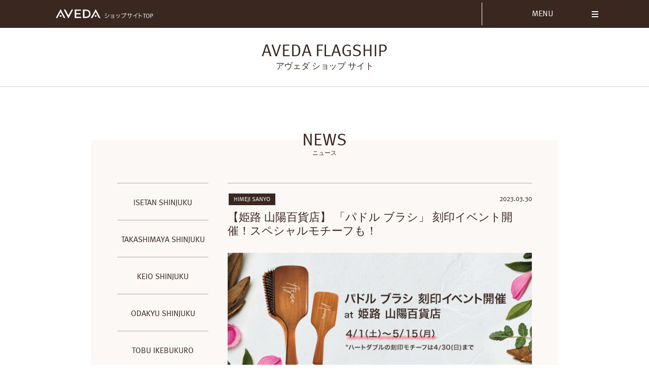

--- FILE ---
content_type: text/html; charset=UTF-8
request_url: https://www.aveda-flagship.com/archives/all_news/himeji_engraving_230401
body_size: 9402
content:
<!DOCTYPE html>
<html>
<head>
	<meta charset="UTF-8">
<meta name="viewport" content="width=device-width, initial-scale=1">
<meta name="format-detection" content="telephone=no">

<meta name="description" content="アヴェダ ライフスタイル サロン＆スパ 南青山。アヴェダは人にも地球にも優しい美しさを追求している、自然派化粧品ブランドです。「ピュアな花と植物エッセンスから生まれた美と科学」に取り組むアヴェダのスパ、サロン、製品をぜひお試しください。">
<meta name="keywords" content="ヘアケア,スキンケア,オーガニック,ピュア,スパ,サロン,南青山,心斎橋,エコ,リサイクル,環境保全,社会貢献,アロマ,ボディケア,直営店,アヴェダ,アベダ,AVEDA,ヘッドスパ,ライフスタイル,パーマ,カット,青山,新宿,新宿ミロード,モザイク通り,池袋,aveda flagship,自然派化粧品">
<meta property="og:type" content="website">
<meta property="og:locale" content="ja_JP">
<meta property="og:site_name" content="AVEDA ショップ サイト">
<meta property="og:title" content="AVEDA ショップ サイト">
<meta property="og:description" content="AVEDA ショップ サイト。アヴェダは人にも地球にも優しい美しさを追求している、自然派化粧品ブランドです。「ピュアな花と植物エッセンスから生まれた美と科学」に取り組むアヴェダのスパ、サロン、製品をぜひお試しください。">
<meta property="og:url" content="https://www.aveda-flagship.com">
<meta property="og:image" content="https://www.aveda-flagship.com/wp-content/themes/aveda-flagship/assets/images/common/fb.jpg">
<meta name="twitter:card" content="summary">

<link rel="shortcut icon" href="/wp-content/uploads/2020/11/favicon.ico">
<link rel="stylesheet" href="https://www.aveda-flagship.com/wp-content/themes/aveda-flagship/assets/css/reset.css">
<link rel="stylesheet" href="https://www.aveda-flagship.com/wp-content/themes/aveda-flagship/assets/css/common.css">
<link rel="stylesheet" href="https://www.aveda-flagship.com/wp-content/themes/aveda-flagship/assets/css/shop.css">
<script src="https://www.aveda-flagship.com/wp-content/themes/aveda-flagship/assets/js/libraries/jquery.js"></script>
<script src="https://www.aveda-flagship.com/wp-content/themes/aveda-flagship/assets/js/libraries/velocity.js"></script>
<script src="https://www.aveda-flagship.com/wp-content/themes/aveda-flagship/assets/js/common.js"></script>
<script src="https://www.aveda-flagship.com/wp-content/themes/aveda-flagship/assets/js/shop.js"></script>

<!-- Global site tag (gtag.js) - Google Analytics -->
<script async src="https://www.googletagmanager.com/gtag/js?id=UA-189039721-1"></script>
<script>
  window.dataLayer = window.dataLayer || [];
  function gtag(){dataLayer.push(arguments);}
  gtag('js', new Date());

  gtag('config', 'UA-189039721-1');
  gtag('config', 'G-YXF96Z9000');
</script>
	<script type="text/javascript">
	$(function(){
		$(window).on('load resize', function(){
			Common.responChageState();
			Common.respon();
		});
	});
</script>
<title>NEWS | AVEDA ショップ サイト</title>
<meta name='robots' content='max-image-preview:large' />
<script type="text/javascript">
/* <![CDATA[ */
window._wpemojiSettings = {"baseUrl":"https:\/\/s.w.org\/images\/core\/emoji\/15.0.3\/72x72\/","ext":".png","svgUrl":"https:\/\/s.w.org\/images\/core\/emoji\/15.0.3\/svg\/","svgExt":".svg","source":{"concatemoji":"https:\/\/www.aveda-flagship.com\/wp-includes\/js\/wp-emoji-release.min.js?ver=6.5.7"}};
/*! This file is auto-generated */
!function(i,n){var o,s,e;function c(e){try{var t={supportTests:e,timestamp:(new Date).valueOf()};sessionStorage.setItem(o,JSON.stringify(t))}catch(e){}}function p(e,t,n){e.clearRect(0,0,e.canvas.width,e.canvas.height),e.fillText(t,0,0);var t=new Uint32Array(e.getImageData(0,0,e.canvas.width,e.canvas.height).data),r=(e.clearRect(0,0,e.canvas.width,e.canvas.height),e.fillText(n,0,0),new Uint32Array(e.getImageData(0,0,e.canvas.width,e.canvas.height).data));return t.every(function(e,t){return e===r[t]})}function u(e,t,n){switch(t){case"flag":return n(e,"\ud83c\udff3\ufe0f\u200d\u26a7\ufe0f","\ud83c\udff3\ufe0f\u200b\u26a7\ufe0f")?!1:!n(e,"\ud83c\uddfa\ud83c\uddf3","\ud83c\uddfa\u200b\ud83c\uddf3")&&!n(e,"\ud83c\udff4\udb40\udc67\udb40\udc62\udb40\udc65\udb40\udc6e\udb40\udc67\udb40\udc7f","\ud83c\udff4\u200b\udb40\udc67\u200b\udb40\udc62\u200b\udb40\udc65\u200b\udb40\udc6e\u200b\udb40\udc67\u200b\udb40\udc7f");case"emoji":return!n(e,"\ud83d\udc26\u200d\u2b1b","\ud83d\udc26\u200b\u2b1b")}return!1}function f(e,t,n){var r="undefined"!=typeof WorkerGlobalScope&&self instanceof WorkerGlobalScope?new OffscreenCanvas(300,150):i.createElement("canvas"),a=r.getContext("2d",{willReadFrequently:!0}),o=(a.textBaseline="top",a.font="600 32px Arial",{});return e.forEach(function(e){o[e]=t(a,e,n)}),o}function t(e){var t=i.createElement("script");t.src=e,t.defer=!0,i.head.appendChild(t)}"undefined"!=typeof Promise&&(o="wpEmojiSettingsSupports",s=["flag","emoji"],n.supports={everything:!0,everythingExceptFlag:!0},e=new Promise(function(e){i.addEventListener("DOMContentLoaded",e,{once:!0})}),new Promise(function(t){var n=function(){try{var e=JSON.parse(sessionStorage.getItem(o));if("object"==typeof e&&"number"==typeof e.timestamp&&(new Date).valueOf()<e.timestamp+604800&&"object"==typeof e.supportTests)return e.supportTests}catch(e){}return null}();if(!n){if("undefined"!=typeof Worker&&"undefined"!=typeof OffscreenCanvas&&"undefined"!=typeof URL&&URL.createObjectURL&&"undefined"!=typeof Blob)try{var e="postMessage("+f.toString()+"("+[JSON.stringify(s),u.toString(),p.toString()].join(",")+"));",r=new Blob([e],{type:"text/javascript"}),a=new Worker(URL.createObjectURL(r),{name:"wpTestEmojiSupports"});return void(a.onmessage=function(e){c(n=e.data),a.terminate(),t(n)})}catch(e){}c(n=f(s,u,p))}t(n)}).then(function(e){for(var t in e)n.supports[t]=e[t],n.supports.everything=n.supports.everything&&n.supports[t],"flag"!==t&&(n.supports.everythingExceptFlag=n.supports.everythingExceptFlag&&n.supports[t]);n.supports.everythingExceptFlag=n.supports.everythingExceptFlag&&!n.supports.flag,n.DOMReady=!1,n.readyCallback=function(){n.DOMReady=!0}}).then(function(){return e}).then(function(){var e;n.supports.everything||(n.readyCallback(),(e=n.source||{}).concatemoji?t(e.concatemoji):e.wpemoji&&e.twemoji&&(t(e.twemoji),t(e.wpemoji)))}))}((window,document),window._wpemojiSettings);
/* ]]> */
</script>
<style id='wp-emoji-styles-inline-css' type='text/css'>

	img.wp-smiley, img.emoji {
		display: inline !important;
		border: none !important;
		box-shadow: none !important;
		height: 1em !important;
		width: 1em !important;
		margin: 0 0.07em !important;
		vertical-align: -0.1em !important;
		background: none !important;
		padding: 0 !important;
	}
</style>
<link rel='stylesheet' id='wp-block-library-css' href='https://www.aveda-flagship.com/wp-includes/css/dist/block-library/style.min.css?ver=6.5.7' type='text/css' media='all' />
<style id='classic-theme-styles-inline-css' type='text/css'>
/*! This file is auto-generated */
.wp-block-button__link{color:#fff;background-color:#32373c;border-radius:9999px;box-shadow:none;text-decoration:none;padding:calc(.667em + 2px) calc(1.333em + 2px);font-size:1.125em}.wp-block-file__button{background:#32373c;color:#fff;text-decoration:none}
</style>
<style id='global-styles-inline-css' type='text/css'>
body{--wp--preset--color--black: #000000;--wp--preset--color--cyan-bluish-gray: #abb8c3;--wp--preset--color--white: #ffffff;--wp--preset--color--pale-pink: #f78da7;--wp--preset--color--vivid-red: #cf2e2e;--wp--preset--color--luminous-vivid-orange: #ff6900;--wp--preset--color--luminous-vivid-amber: #fcb900;--wp--preset--color--light-green-cyan: #7bdcb5;--wp--preset--color--vivid-green-cyan: #00d084;--wp--preset--color--pale-cyan-blue: #8ed1fc;--wp--preset--color--vivid-cyan-blue: #0693e3;--wp--preset--color--vivid-purple: #9b51e0;--wp--preset--gradient--vivid-cyan-blue-to-vivid-purple: linear-gradient(135deg,rgba(6,147,227,1) 0%,rgb(155,81,224) 100%);--wp--preset--gradient--light-green-cyan-to-vivid-green-cyan: linear-gradient(135deg,rgb(122,220,180) 0%,rgb(0,208,130) 100%);--wp--preset--gradient--luminous-vivid-amber-to-luminous-vivid-orange: linear-gradient(135deg,rgba(252,185,0,1) 0%,rgba(255,105,0,1) 100%);--wp--preset--gradient--luminous-vivid-orange-to-vivid-red: linear-gradient(135deg,rgba(255,105,0,1) 0%,rgb(207,46,46) 100%);--wp--preset--gradient--very-light-gray-to-cyan-bluish-gray: linear-gradient(135deg,rgb(238,238,238) 0%,rgb(169,184,195) 100%);--wp--preset--gradient--cool-to-warm-spectrum: linear-gradient(135deg,rgb(74,234,220) 0%,rgb(151,120,209) 20%,rgb(207,42,186) 40%,rgb(238,44,130) 60%,rgb(251,105,98) 80%,rgb(254,248,76) 100%);--wp--preset--gradient--blush-light-purple: linear-gradient(135deg,rgb(255,206,236) 0%,rgb(152,150,240) 100%);--wp--preset--gradient--blush-bordeaux: linear-gradient(135deg,rgb(254,205,165) 0%,rgb(254,45,45) 50%,rgb(107,0,62) 100%);--wp--preset--gradient--luminous-dusk: linear-gradient(135deg,rgb(255,203,112) 0%,rgb(199,81,192) 50%,rgb(65,88,208) 100%);--wp--preset--gradient--pale-ocean: linear-gradient(135deg,rgb(255,245,203) 0%,rgb(182,227,212) 50%,rgb(51,167,181) 100%);--wp--preset--gradient--electric-grass: linear-gradient(135deg,rgb(202,248,128) 0%,rgb(113,206,126) 100%);--wp--preset--gradient--midnight: linear-gradient(135deg,rgb(2,3,129) 0%,rgb(40,116,252) 100%);--wp--preset--font-size--small: 13px;--wp--preset--font-size--medium: 20px;--wp--preset--font-size--large: 36px;--wp--preset--font-size--x-large: 42px;--wp--preset--spacing--20: 0.44rem;--wp--preset--spacing--30: 0.67rem;--wp--preset--spacing--40: 1rem;--wp--preset--spacing--50: 1.5rem;--wp--preset--spacing--60: 2.25rem;--wp--preset--spacing--70: 3.38rem;--wp--preset--spacing--80: 5.06rem;--wp--preset--shadow--natural: 6px 6px 9px rgba(0, 0, 0, 0.2);--wp--preset--shadow--deep: 12px 12px 50px rgba(0, 0, 0, 0.4);--wp--preset--shadow--sharp: 6px 6px 0px rgba(0, 0, 0, 0.2);--wp--preset--shadow--outlined: 6px 6px 0px -3px rgba(255, 255, 255, 1), 6px 6px rgba(0, 0, 0, 1);--wp--preset--shadow--crisp: 6px 6px 0px rgba(0, 0, 0, 1);}:where(.is-layout-flex){gap: 0.5em;}:where(.is-layout-grid){gap: 0.5em;}body .is-layout-flex{display: flex;}body .is-layout-flex{flex-wrap: wrap;align-items: center;}body .is-layout-flex > *{margin: 0;}body .is-layout-grid{display: grid;}body .is-layout-grid > *{margin: 0;}:where(.wp-block-columns.is-layout-flex){gap: 2em;}:where(.wp-block-columns.is-layout-grid){gap: 2em;}:where(.wp-block-post-template.is-layout-flex){gap: 1.25em;}:where(.wp-block-post-template.is-layout-grid){gap: 1.25em;}.has-black-color{color: var(--wp--preset--color--black) !important;}.has-cyan-bluish-gray-color{color: var(--wp--preset--color--cyan-bluish-gray) !important;}.has-white-color{color: var(--wp--preset--color--white) !important;}.has-pale-pink-color{color: var(--wp--preset--color--pale-pink) !important;}.has-vivid-red-color{color: var(--wp--preset--color--vivid-red) !important;}.has-luminous-vivid-orange-color{color: var(--wp--preset--color--luminous-vivid-orange) !important;}.has-luminous-vivid-amber-color{color: var(--wp--preset--color--luminous-vivid-amber) !important;}.has-light-green-cyan-color{color: var(--wp--preset--color--light-green-cyan) !important;}.has-vivid-green-cyan-color{color: var(--wp--preset--color--vivid-green-cyan) !important;}.has-pale-cyan-blue-color{color: var(--wp--preset--color--pale-cyan-blue) !important;}.has-vivid-cyan-blue-color{color: var(--wp--preset--color--vivid-cyan-blue) !important;}.has-vivid-purple-color{color: var(--wp--preset--color--vivid-purple) !important;}.has-black-background-color{background-color: var(--wp--preset--color--black) !important;}.has-cyan-bluish-gray-background-color{background-color: var(--wp--preset--color--cyan-bluish-gray) !important;}.has-white-background-color{background-color: var(--wp--preset--color--white) !important;}.has-pale-pink-background-color{background-color: var(--wp--preset--color--pale-pink) !important;}.has-vivid-red-background-color{background-color: var(--wp--preset--color--vivid-red) !important;}.has-luminous-vivid-orange-background-color{background-color: var(--wp--preset--color--luminous-vivid-orange) !important;}.has-luminous-vivid-amber-background-color{background-color: var(--wp--preset--color--luminous-vivid-amber) !important;}.has-light-green-cyan-background-color{background-color: var(--wp--preset--color--light-green-cyan) !important;}.has-vivid-green-cyan-background-color{background-color: var(--wp--preset--color--vivid-green-cyan) !important;}.has-pale-cyan-blue-background-color{background-color: var(--wp--preset--color--pale-cyan-blue) !important;}.has-vivid-cyan-blue-background-color{background-color: var(--wp--preset--color--vivid-cyan-blue) !important;}.has-vivid-purple-background-color{background-color: var(--wp--preset--color--vivid-purple) !important;}.has-black-border-color{border-color: var(--wp--preset--color--black) !important;}.has-cyan-bluish-gray-border-color{border-color: var(--wp--preset--color--cyan-bluish-gray) !important;}.has-white-border-color{border-color: var(--wp--preset--color--white) !important;}.has-pale-pink-border-color{border-color: var(--wp--preset--color--pale-pink) !important;}.has-vivid-red-border-color{border-color: var(--wp--preset--color--vivid-red) !important;}.has-luminous-vivid-orange-border-color{border-color: var(--wp--preset--color--luminous-vivid-orange) !important;}.has-luminous-vivid-amber-border-color{border-color: var(--wp--preset--color--luminous-vivid-amber) !important;}.has-light-green-cyan-border-color{border-color: var(--wp--preset--color--light-green-cyan) !important;}.has-vivid-green-cyan-border-color{border-color: var(--wp--preset--color--vivid-green-cyan) !important;}.has-pale-cyan-blue-border-color{border-color: var(--wp--preset--color--pale-cyan-blue) !important;}.has-vivid-cyan-blue-border-color{border-color: var(--wp--preset--color--vivid-cyan-blue) !important;}.has-vivid-purple-border-color{border-color: var(--wp--preset--color--vivid-purple) !important;}.has-vivid-cyan-blue-to-vivid-purple-gradient-background{background: var(--wp--preset--gradient--vivid-cyan-blue-to-vivid-purple) !important;}.has-light-green-cyan-to-vivid-green-cyan-gradient-background{background: var(--wp--preset--gradient--light-green-cyan-to-vivid-green-cyan) !important;}.has-luminous-vivid-amber-to-luminous-vivid-orange-gradient-background{background: var(--wp--preset--gradient--luminous-vivid-amber-to-luminous-vivid-orange) !important;}.has-luminous-vivid-orange-to-vivid-red-gradient-background{background: var(--wp--preset--gradient--luminous-vivid-orange-to-vivid-red) !important;}.has-very-light-gray-to-cyan-bluish-gray-gradient-background{background: var(--wp--preset--gradient--very-light-gray-to-cyan-bluish-gray) !important;}.has-cool-to-warm-spectrum-gradient-background{background: var(--wp--preset--gradient--cool-to-warm-spectrum) !important;}.has-blush-light-purple-gradient-background{background: var(--wp--preset--gradient--blush-light-purple) !important;}.has-blush-bordeaux-gradient-background{background: var(--wp--preset--gradient--blush-bordeaux) !important;}.has-luminous-dusk-gradient-background{background: var(--wp--preset--gradient--luminous-dusk) !important;}.has-pale-ocean-gradient-background{background: var(--wp--preset--gradient--pale-ocean) !important;}.has-electric-grass-gradient-background{background: var(--wp--preset--gradient--electric-grass) !important;}.has-midnight-gradient-background{background: var(--wp--preset--gradient--midnight) !important;}.has-small-font-size{font-size: var(--wp--preset--font-size--small) !important;}.has-medium-font-size{font-size: var(--wp--preset--font-size--medium) !important;}.has-large-font-size{font-size: var(--wp--preset--font-size--large) !important;}.has-x-large-font-size{font-size: var(--wp--preset--font-size--x-large) !important;}
.wp-block-navigation a:where(:not(.wp-element-button)){color: inherit;}
:where(.wp-block-post-template.is-layout-flex){gap: 1.25em;}:where(.wp-block-post-template.is-layout-grid){gap: 1.25em;}
:where(.wp-block-columns.is-layout-flex){gap: 2em;}:where(.wp-block-columns.is-layout-grid){gap: 2em;}
.wp-block-pullquote{font-size: 1.5em;line-height: 1.6;}
</style>
<link rel="https://api.w.org/" href="https://www.aveda-flagship.com/wp-json/" /><link rel="EditURI" type="application/rsd+xml" title="RSD" href="https://www.aveda-flagship.com/xmlrpc.php?rsd" />
<meta name="generator" content="WordPress 6.5.7" />
<link rel="canonical" href="https://www.aveda-flagship.com/archives/all_news/himeji_engraving_230401" />
<link rel='shortlink' href='https://www.aveda-flagship.com/?p=4480' />
<link rel="alternate" type="application/json+oembed" href="https://www.aveda-flagship.com/wp-json/oembed/1.0/embed?url=https%3A%2F%2Fwww.aveda-flagship.com%2Farchives%2Fall_news%2Fhimeji_engraving_230401" />
<link rel="alternate" type="text/xml+oembed" href="https://www.aveda-flagship.com/wp-json/oembed/1.0/embed?url=https%3A%2F%2Fwww.aveda-flagship.com%2Farchives%2Fall_news%2Fhimeji_engraving_230401&#038;format=xml" />
</head>
<body class="all_news">
	<div id="fb-root"></div>
<script>(function(d, s, id) {
  var js, fjs = d.getElementsByTagName(s)[0];
  if (d.getElementById(id)) return;
  js = d.createElement(s); js.id = id;
  js.src = "//connect.facebook.net/ja_JP/all.js#xfbml=1";
  fjs.parentNode.insertBefore(js, fjs);
}(document, 'script', 'facebook-jssdk'));</script>
	<div class="global-header">
  <div class="container full">
    <a class="logo" href="/"><span>AVEDA ショップ サイト</span></a>
    <!-- <a class="reservation" href="http://www.aveda-flagship.com/">
      <div>
        <span class="ja">WEB<br>予約サイト</span>
        <span class="en">RESERVATION</span>
      </div>
    </a> -->
    <a class="hamburger"><div class="icon"><hr><hr><hr></div></a>
    <div class="more pc">
      <dl class="menu">
        <dt class="item main-menu-item"><a>MENU<div class="icon"><hr><hr><hr></div></a></dt>
        <dd class="list">
          <ul>
	<li class="item list-special more-menu-item"><a href="/news/"><p>NEWS</p></a></li>
	            <li class="item list-special more-menu-item"><a href="/gift/"><p>GIFT</p></a></li>
 				<li class="item list-special more-menu-item"><a href="/about/"><p>ABOUT US</p></a></li>
            <li class="item list-special more-menu-item"><a href="/contact/"><p>CONTACT</p></a></li>
            <li>
              <dl>
                <dt class="item more-menu-item"><a>SHOP LIST</a></dt>
                <dd>
                  <ul>
<li class="item shop-menu-item"><a href="/shinjuku2/"><p><span>アヴェダ 伊勢丹新宿店 B2F</span></p></a></li>
<li class="item shop-menu-item"><a href="/shinjuku3/"><p><span>アヴェダ 新宿髙島屋店 2F</span></p></a></li>
<li class="item shop-menu-item"><a href="/shinjuku4/"><p><span>アヴェダ 京王百貨店</span><span> 新宿店 1F</span></p></a></li>
<li class="item shop-menu-item"><a href="/shinjuku_odakyu/"><p><span>アヴェダ 小田急百貨店</span><span> 新宿店 B1F</span></p></a></li>
<li class="item shop-menu-item"><a href="/ikebukuro-tobu/"><p><span>アヴェダ 東武百貨店</span><span> 池袋店 2F</span></p></a></li>
<li class="item shop-menu-item"><a href="/hankyu-men-tokyo/"><p><span>アヴェダ 阪急メンズ</span><span>東京店 1F</span></p></a></li>
<!--<li class="item shop-menu-item"><a href="/isetan_men/"><p><span>アヴェダ 伊勢丹新宿店</span><span>メンズ館1階</span><span>コスメティクス</span></p></a></li>
<li class="item shop-menu-item"><a href="/kichijoji/"><p><span>アヴェダ 東急吉祥寺店 1F</span></p></a></li>-->
<li class="item shop-menu-item"><a href="/funabashi/"><p><span>アヴェダ 東武百貨店</span><span> 船橋店 1F</span></p></a></li>
<!--<li class="item shop-menu-item"><a href="/kashiwa/"><p><span>アヴェダ 柏髙島屋店</span><span> S館3F</span></p></a></li>-->
<li class="item shop-menu-item"><a href="/yokohama-sogo/"><p><span>アヴェダ そごう横浜店 1F</span></p></a></li>
<li class="item shop-menu-item"><a href="/nagoya/"><p><span>アヴェダ 松坂屋名古屋店</span><span> 南館1F</span></p></a></li>
<li class="item shop-menu-item"><a href="/kyoto/"><p><span>アヴェダ ジェイアール</span><span>京都伊勢丹 2F</span></p></a></li>
					  <!--<li class="item shop-menu-item"><a href="/kyoto_takashimaya/"><p><span>アヴェダ 京都髙島屋店 1F</span></p></a></li>
-->
<li class="item shop-menu-item"><a href="/sanyo/"><p><span>アヴェダ 姫路 山陽百貨店</span><span> 本館1F</span></p></a></li>
<li class="item shop-menu-item"><a href="/kobe_hankyu/"><p><span>アヴェダ 神戸阪急店</span><span> 本館3F</span></p></a></li>
<li class="item shop-menu-item"><a href="/umeda/"><p><span>アヴェダ 阪急うめだ本店</span><span> 8F</span></p></a></li>
<li class="item shop-menu-item"><a href="/hanshin_umeda/"><p><span>アヴェダ 阪神梅田本店</span><span> 3F</span></p></a></li>
<li class="item shop-menu-item"><a href="/osaka/"><p><span>アヴェダ 大阪髙島屋店 1F</span></p></a></li>
<li class="item shop-menu-item"><a href="/hankyu-men-osaka/"><p><span>アヴェダ 阪急メンズ大阪店</span><span> B1F</span></p></a></li>
<li class="item shop-menu-item"><a href="/sendai/"><p><span>アヴェダ 仙台三越店</span><span> 定禅寺通り館1F</span></p></a></li>
                  </ul>
                </dd>
              </dl>
              <dl>
                <dt class="item more-menu-item"><a>その他の取扱い店</a></dt>
                <dd>
                  <ul>
<li class="item shop-menu-item"><a href="/at_cosme/"><p><span>＠cosme TOKYO</span></p></a></li>
					  <li class="item shop-menu-item"><a href="/kagamihara/"><p><span>Cosmeme KAGAMIHARA</span></p></a></li>
					  <li class="item shop-menu-item"><a href="/hamamatsuichino/"><p><span>Cosmeme HAMAMATSUICHINO</span></p></a></li>
					  <li class="item shop-menu-item"><a href="/laketown/"><p><span>Cosmeme イオンレイクタウン</span></p></a></li>
					  <li class="item shop-menu-item"><a href="/musashikosugi/"><p><span>ISETAN MiRRORグランツリー武蔵小杉店</span></p></a></li>
					  <li class="item shop-menu-item"><a href="/lumine_ikebukuro/"><p><span>ISETAN MiRROR LUMINE 池袋店</span></p></a></li>
					  <li class="item shop-menu-item"><a href="/marunouchi/"><p><span>ISETAN MiRROR 新丸の内ビルディング店</span></p></a></li>
					  <li class="item shop-menu-item"><a href="/omiya/"><p><span>ISETAN MiRROR ルミネ大宮店</span></p></a></li>
					  <li class="item shop-menu-item"><a href="/niigata/"><p><span>FRUIT GATHERING CoCoLo新潟</span></p></a></li>
					  <li class="item shop-menu-item"><a href="/hirakata/"><p><span>ナナイロ ボーテ 枚方モール店</span></p></a></li>
					  <li class="item shop-menu-item"><a href="/okinawa_parco/"><p><span>FRUIT GATHERING 沖縄</span></p></a></li>               </ul>
                </dd>
              </dl>
            </li>
          </ul>
        </dd>
      </dl>
    </div>
  </div>
</div>
	<header class="shop-header">
  <div class="container full">
    <h1 class="title">
      <a href="/">
        <span class="en"><span>AVEDA FLAGSHIP</span></span><span class="ja">アヴェダ ショップ サイト</span>
      </a>
    </h1>
    <nav class="navi">
      <div class="more sp">
        <dl class="menu">
          <dt class="item main-menu-item"><a>MORE<div class="icon"><hr><hr><hr></div></a></dt>
          <dd class="list">
            <ul>
              <li class="item more-menu-item"><a href="/news/"><p>NEWS</p></a></li>
					<li class="item more-menu-item"><a href="/gift/"><p>GIFT</p></a></li>
              <li class="item more-menu-item"><a href="/about/"><p>ABOUT US</p></a></li>
              <li class="item more-menu-item"><a href="/contact/"><p>CONTACT</p></a></li>
              <li>
                <dl>
                  <dt class="item more-menu-item"><a>SHOP LIST</a></dt>
                  <dd>
                    <ul>
<!--<li class="item shop-menu-item"><a href="/shinjuku/"><p><span>アヴェダ 新宿ミロード店</span><span> モザイク通り</span></p></a></li>-->
<li class="item shop-menu-item"><a href="/shinjuku2/"><p><span>アヴェダ 伊勢丹新宿店 B2F</span></p></a></li>
<li class="item shop-menu-item"><a href="/shinjuku3/"><p><span>アヴェダ 新宿髙島屋店 2F</span></p></a></li>
<li class="item shop-menu-item"><a href="/shinjuku4/"><p><span>アヴェダ 京王百貨店</span><span> 新宿店 1F</span></p></a></li>
<li class="item shop-menu-item"><a href="/shinjuku_odakyu/"><p><span>アヴェダ 小田急百貨店</span><span> 新宿店 B1F</span></p></a></li>
<li class="item shop-menu-item"><a href="/ikebukuro-tobu/"><p><span>アヴェダ 東武百貨店</span><span> 池袋店 2F</span></p></a></li>
<li class="item shop-menu-item"><a href="/hankyu-men-tokyo/"><p><span>アヴェダ 阪急メンズ</span><span>東京店 1F</span></p></a></li>
<!--<li class="item shop-menu-item"><a href="/isetan_men/"><p><span>アヴェダ 伊勢丹新宿店</span><span>メンズ館1階</span><span>コスメティクス</span></p></a></li>
<li class="item shop-menu-item"><a href="/kichijoji/"><p><span>アヴェダ 東急吉祥寺店 1F</span></p></a></li>-->
<li class="item shop-menu-item"><a href="/funabashi/"><p><span>アヴェダ 東武百貨店</span><span> 船橋店 1F</span></p></a></li>
<!--<li class="item shop-menu-item"><a href="/kashiwa/"><p><span>アヴェダ 柏髙島屋店</span><span> S館3F</span></p></a></li>-->
<li class="item shop-menu-item"><a href="/yokohama-sogo/"><p><span>アヴェダ そごう横浜店 1F</span></p></a></li>
<li class="item shop-menu-item"><a href="/nagoya/"><p><span>アヴェダ 松坂屋名古屋店</span><span> 南館1F</span></p></a></li>
<li class="item shop-menu-item"><a href="/kyoto/"><p><span>アヴェダ ジェイアール</span><span>京都伊勢丹 2F</span></p></a></li>
						<!--
<li class="item shop-menu-item"><a href="/kyoto_takashimaya/"><p><span>アヴェダ 京都髙島屋店 1F</span></p></a></li>
-->
<li class="item shop-menu-item"><a href="/sanyo/"><p><span>アヴェダ 姫路 山陽百貨店</span><span> 本館1F</span></p></a></li>
<li class="item shop-menu-item"><a href="/kobe_hankyu/"><p><span>アヴェダ 神戸阪急店</span><span> 本館3F</span></p></a></li>
<li class="item shop-menu-item"><a href="/umeda/"><p><span>アヴェダ 阪急うめだ本店</span><span> 8F</span></p></a></li>
<li class="item shop-menu-item"><a href="/hanshin_umeda/"><p><span>アヴェダ 阪神梅田本店</span><span> 3F</span></p></a></li>
<li class="item shop-menu-item"><a href="/osaka/"><p><span>アヴェダ 大阪髙島屋店 1F</span></p></a></li>
<li class="item shop-menu-item"><a href="/hankyu-men-osaka/"><p><span>アヴェダ 阪急メンズ大阪店</span><span> B1F</span></p></a></li>
<li class="item shop-menu-item"><a href="/sendai/"><p><span>アヴェダ 仙台三越店</span><span> 定禅寺通り館1F</span></p></a></li>
                    </ul>
                  </dd>
                </dl>
                <dl>
                  <dt class="item more-menu-item"><a class="small">その他の取扱い店</a></dt>
                  <dd>
                    <ul>
<li class="item shop-menu-item"><a href="/at_cosme/"><p><span>＠cosme TOKYO</span></p></a></li>
<li class="item shop-menu-item"><a href="/kagamihara/"><p><span>Cosmeme KAGAMIHARA</span></p></a></li>
<li class="item shop-menu-item"><a href="/hamamatsuichino/"><p><span>Cosmeme HAMAMATSUICHINO</span></p></a></li>
					  <li class="item shop-menu-item"><a href="/laketown/"><p><span>Cosmeme イオンレイクタウン</span></p></a></li>
					  <li class="item shop-menu-item"><a href="/musashikosugi/"><p><span>ISETAN MiRRORグランツリー武蔵小杉店</span></p></a></li>
					  <li class="item shop-menu-item"><a href="/lumine_ikebukuro/"><p><span>ISETAN MiRROR LUMINE 池袋店</span></p></a></li>
					  <li class="item shop-menu-item"><a href="/marunouchi/"><p><span>ISETAN MiRROR 新丸の内ビルディング店</span></p></a></li>
					  <li class="item shop-menu-item"><a href="/omiya/"><p><span>ISETAN MiRROR ルミネ大宮店</span></p></a></li>
					  <li class="item shop-menu-item"><a href="/niigata/"><p><span>FRUIT GATHERING CoCoLo新潟</span></p></a></li>
						<li class="item shop-menu-item"><a href="/hirakata/"><p><span>ナナイロ ボーテ 枚方モール店</span></p></a></li>
					  <li class="item shop-menu-item"><a href="/okinawa_parco/"><p><span>FRUIT GATHERING 沖縄</span></p></a></li>  
                    </ul>
                  </dd>
                </dl>
              </li>
            </ul>
          </dd>
        </dl>
      </div>
    </nav>
  </div>
</header>
	<div class="contents contents-news contents-news02 contents-border-top">
	<div class="wrapper mobile-full">
		<div class="container wide">
			<section class="content">
				<header class="content-header">
					<h2 class="title">
						<!-- タイトル切り替え -->
						<span class="en">NEWS</span>
						<span class="ja">ニュース</span>
					</h2>
				</header>
				<!-- レフトメニュー -->
				<div class="content-side">
					<nav class="news-menu">
						<!-- レフトメニュー日付追加 -->
						<dl class="monthly s-news">
							<dt class="accordion-trigger"><span>SHOP NEWS</span><a name="top"></a></dt>
							<dd class="accordion-target">
                            <ul class="category">
<!--<li>
								<a href="/news/?cat=shinjuku">
									<span class="en">MYLORD SHINJUKU</span>
								</a>
							</li>-->
							<li>
								<a href="/news/?cat=shinjuku2">
									<span class="en">ISETAN SHINJUKU</span>
								</a>
							</li>
							<li>
								<a href="/news/?cat=shinjuku3">
									<span class="en">TAKASHIMAYA SHINJUKU</span>
								</a>
							</li>
							<li>
								<a href="/news/?cat=shinjuku4">
									<span class="en">KEIO SHINJUKU</span>
								</a>
							</li>
							<li>
								<a href="/news/?cat=shinjuku_odakyu">
									<span class="en">ODAKYU SHINJUKU</span>
								</a>
							</li>
							<li>
								<a href="/news/?cat=ikebukuro-tobu">
									<span class="en">TOBU IKEBUKURO</span>
								</a>
							</li>
							<li>
								<a href="/news/?cat=hankyu-men">
									<span class="en">HANKYU MEN TOKYO</span>
								</a>
							</li>
								<!--							<li>
								<a href="/news/?cat=isetan_men">
									<span class="en">ISETAN SHINJUKU MEN</span>
								</a>
							</li>

							<li>
								<a href="/news/?cat=kichijoji">
									<span class="en">TOKYU KICHIJOJI</span>
								</a>
							</li>
-->
							<li>
								<a href="/news/?cat=funabashi">
									<span class="en">TOBU FUNABASHI</span>
								</a>
							</li>
							<!--<li>
								<a href="/news/?cat=kashiwa">
									<span class="en">TAKASHIMAYA KASHIWA</span>
								</a>
							</li>-->
							<li>
								<a href="/news/?cat=yokohama-sogo">
									<span class="en">SOGO YOKOHAMA</span>
								</a>
							</li>
							<li>
								<a href="/news/?cat=nagoya">
									<span class="en">MATSUZAKAYA NAGOYA</span>
								</a>
							</li>
							<li>
								<a href="/news/?cat=kyoto">
									<span class="en">JR KYOTO ISETAN</span>
								</a>
							</li>
							<li>
								<a href="/news/?cat=sanyo">
									<span class="en">HIMEJI SANYO</span>
								</a>
							</li>
							<li>
								<a href="/news/?cat=kobe_hankyu">
									<span class="en">KOBE HANKYU</span>
								</a>
							</li>
							<li>
								<a href="/news/?cat=umeda">
									<span class="en">HANKYU UMEDA</span>
								</a>
							</li>
							<li>
								<a href="/news/?cat=hanshin_umeda">
									<span class="en">HANSHIN UMEDA</span>
								</a>
							</li>
							<li>
								<a href="/news/?cat=osaka">
									<span class="en">TAKASHIMAYA OSAKA</span>
								</a>
							</li>
							<li>
								<a href="/news/?cat=k_hankyu-men-osaka">
									<span class="en">HANKYU OSAKA MEN</span>
								</a>
							</li>
							<li>
								<a href="/news/?cat=sendai">
									<span class="en">MITSUKOSHI SENDAI</span>
								</a>
							</li>
							<li>
								<a href="/news/?cat=at_cosme">
									<span class="en">＠cosme TOKYO</span>
								</a>
								</li>
								<li>
								<a href="/news/?cat=kagamihara">
									<span class="en">Cosmeme KAGAMIHARA</span>
								</a>
							</li>
								<li>
								<a href="/news/?cat=hamamatsuichino">
									<span class="en">Cosmeme HAMAMATSUICHINO</span>
								</a>
							</li>
									<li><a href="/news/?cat=laketown">
					
					<span class="en">Cosmeme LAKETOWN</span>
				</a></li>
												<li><a href="/news/?cat=musashikosugi">
					
					<span class="en">ISETAN MIRROR MUSASHIKOSUGI</span>
				</a></li>
												<li><a href="/news/?cat=lumine_ikebukuro">
					
					<span class="en">ISETAN MIRROR LUMINE IKEBUKURO</span>
				</a></li>
			    				<li>
								<a href="/news/?cat=marunouchi">
									<span class="en">ISETAN MIRROR SHIN MARUNOUCHI BLDG</span>
								</a>
				</li>
								<li>
								<a href="/news/?cat=omiya">
									<span class="en">ISETAN MIRROR LUMINE OMIYA</span>
								</a>
				</li>
												<li><a href="/news/?cat=niigata">
					
					<span class="en">FRUIT GATHERING NIIGATA</span>
				</a></li>
												<li><a href="/news/?cat=hirakata">
					
					<span class="en">NANAIRO BEAUTE HIRAKATA</span>
				</a></li>
												<li><a href="/news/?cat=okinawa_parco">
					
					<span class="en">FRUIT GATHERING OKINAWA</span>
				</a></li>
					<li><a href="/news/?cat=others">
									<span class="en">OTHERS</span>
								</a>
							</li>

						</ul>
							</dd>
						</dl>
						
						<!-- レフトメニュー日付追加 -->
						<dl class="monthly">
							<dt class="accordion-trigger"><span>ARCHIVES</span><a name="top"></a></dt>
							<dd class="accordion-target">
								<ul>
									<li><a href="/news/?cat=202507">2025.07</a></li><li><a href="/news/?cat=202501">2025.01</a></li><li><a href="/news/?cat=202412">2024.12</a></li><li><a href="/news/?cat=202411">2024.11</a></li><li><a href="/news/?cat=202410">2024.10</a></li><li><a href="/news/?cat=202409">2024.09</a></li><li><a href="/news/?cat=202408">2024.08</a></li><li><a href="/news/?cat=202407">2024.07</a></li><li><a href="/news/?cat=202406">2024.06</a></li><li><a href="/news/?cat=202405">2024.05</a></li><li><a href="/news/?cat=202404">2024.04</a></li><li><a href="/news/?cat=202403">2024.03</a></li><li><a href="/news/?cat=202402">2024.02</a></li><li><a href="/news/?cat=202401">2024.01</a></li><li><a href="/news/?cat=202312">2023.12</a></li><li><a href="/news/?cat=202311">2023.11</a></li><li><a href="/news/?cat=202310">2023.10</a></li><li><a href="/news/?cat=202308">2023.08</a></li><li><a href="/news/?cat=202307">2023.07</a></li><li><a href="/news/?cat=202306">2023.06</a></li><li><a href="/news/?cat=202305">2023.05</a></li><li><a href="/news/?cat=202304">2023.04</a></li><li><a href="/news/?cat=202303">2023.03</a></li><li><a href="/news/?cat=202302">2023.02</a></li><li><a href="/news/?cat=202301">2023.01</a></li><li><a href="/news/?cat=202212">2022.12</a></li><li><a href="/news/?cat=202211">2022.11</a></li><li><a href="/news/?cat=202210">2022.10</a></li><li><a href="/news/?cat=202209">2022.09</a></li><li><a href="/news/?cat=202208">2022.08</a></li><li><a href="/news/?cat=202207">2022.07</a></li><li><a href="/news/?cat=202206">2022.06</a></li><li><a href="/news/?cat=202205">2022.05</a></li><li><a href="/news/?cat=202204">2022.04</a></li><li><a href="/news/?cat=202203">2022.03</a></li><li><a href="/news/?cat=202202">2022.02</a></li><li><a href="/news/?cat=202201">2022.01</a></li><li><a href="/news/?cat=202112">2021.12</a></li><li><a href="/news/?cat=202110">2021.10</a></li><li><a href="/news/?cat=202109">2021.09</a></li><li><a href="/news/?cat=202108">2021.08</a></li><li><a href="/news/?cat=202107">2021.07</a></li><li><a href="/news/?cat=202106">2021.06</a></li><li><a href="/news/?cat=202105">2021.05</a></li><li><a href="/news/?cat=202104">2021.04</a></li><li><a href="/news/?cat=202103">2021.03</a></li><li><a href="/news/?cat=202102">2021.02</a></li><li><a href="/news/?cat=202101">2021.01</a></li><li><a href="/news/?cat=202012">2020.12</a></li><li><a href="/news/?cat=202011">2020.11</a></li><li><a href="/news/?cat=202010">2020.10</a></li><li><a href="/news/?cat=202009">2020.09</a></li><li><a href="/news/?cat=202008">2020.08</a></li><li><a href="/news/?cat=202007">2020.07</a></li><li><a href="/news/?cat=202006">2020.06</a></li><li><a href="/news/?cat=202005">2020.05</a></li><li><a href="/news/?cat=202004">2020.04</a></li><li><a href="/news/?cat=202003">2020.03</a></li><li><a href="/news/?cat=202002">2020.02</a></li><li><a href="/news/?cat=202001">2020.01</a></li><li><a href="/news/?cat=201912">2019.12</a></li><li><a href="/news/?cat=201911">2019.11</a></li><li><a href="/news/?cat=201910">2019.10</a></li><li><a href="/news/?cat=201909">2019.09</a></li><li><a href="/news/?cat=201908">2019.08</a></li><li><a href="/news/?cat=201907">2019.07</a></li><li><a href="/news/?cat=201906">2019.06</a></li><li><a href="/news/?cat=201905">2019.05</a></li><li><a href="/news/?cat=201904">2019.04</a></li><li><a href="/news/?cat=201903">2019.03</a></li><li><a href="/news/?cat=201902">2019.02</a></li><li><a href="/news/?cat=201901">2019.01</a></li><li><a href="/news/?cat=201812">2018.12</a></li><li><a href="/news/?cat=201811">2018.11</a></li><li><a href="/news/?cat=201810">2018.10</a></li><li><a href="/news/?cat=201809">2018.09</a></li><li><a href="/news/?cat=201808">2018.08</a></li><li><a href="/news/?cat=201807">2018.07</a></li><li><a href="/news/?cat=201806">2018.06</a></li><li><a href="/news/?cat=201805">2018.05</a></li><li><a href="/news/?cat=201804">2018.04</a></li><li><a href="/news/?cat=201803">2018.03</a></li><li><a href="/news/?cat=201711">2017.11</a></li><li><a href="/news/?cat=201610">2016.10</a></li><li><a href="/news/?cat=201608">2016.08</a></li>								</ul>
							</dd>
						</dl>
					</nav>
				</div>
				<div class="content-main">
										<article class="news-detail" id="202303301000">
						<header class="header">
							<div class="news-top-wrap">
								<div class="tags">
									<span>HIMEJI SANYO</span>
																	</div>
								<div class="date">2023.03.30</div>
							</div>
							<h3 class="title">【姫路 山陽百貨店】 「パドル ブラシ」 刻印イベント開催！スペシャルモチーフも！</h3>
						</header>
						<div class="body"><img decoding="async" class="pc" src="/wp-content/uploads/2023/03/WN_230401_himeji_pc.jpg" alt="" width="100%" />
<img decoding="async" class="sp" src="/wp-content/uploads/2023/03/WN_230401_himeji_sp.jpg" alt="" width="100%" />
<b>4月1日（土）～5月15日（月）</b>の期間中<sup>*1</sup>、「パドル ブラシ」もしくは 「ミニ パドル ブラシ」 に加えて、ブラシ以外の製品を3,300円（税込）以上<sup>*2</sup>ご購入のお客様に、お名前とモチーフの刻印を実施いたします。</p>
<br>
<br>
<p style="color:#f380b6; font-weight:bold; font-size:1.2em;">限定モチーフ</p>
<img decoding="async" src="/wp-content/uploads/2023/03/WN_230401_herats_carnx2_pc.png" alt="" width="100%" class="pc" />
<img decoding="async" src="/wp-content/uploads/2023/03/WN_230401_herats_carnx2_sp.png" alt="" width="100%" class="sp" />
<br>
<br>
<p>
期間：2023年4月1日（土）～5月15日（月）<br>
場所：<a href="/sanyo">アヴェダ 姫路 山陽百貨店</a><br>
　　　兵庫県姫路市南町1番地<br>
　　　姫路 山陽百貨店 本館1F<br>
<br>
*1 ハートダブルの刻印モチーフは4月30日（日）まで<br>
*2 ブラシ1本につき<br>
お問い合わせは、上記店舗TEL <a href="tel:0792231437">079-223-1437</a> まで。
</p>

<style>
/* パソコンで見たときは"pc"のclassがついた画像が表示される */<br />
.pc { display: block !important; }<br />
.sp { display: none !important; }<br />
/* スマートフォンで見たときは"sp"のclassがついた画像が表示される */<br />
@media only screen and (max-width: 750px) {<br />
.pc { display: none !important; }<br />
.sp { display: block !important; }<br />
}<br />
</style></div>
					</article>
							</div>
		</section>
	</div>
</div>
</div>
<footer class="global-footer">
  <div class="pagetop">
    <a><span>TOP</span></a>
  </div>
  <nav class="navi">
    <div class="container full">
      <ul class="menu">
        <li><a href="/">ショップサイトTOP</a></li>
        <li><a href="https://www.cosme.net/brand/brand_id/590/top" target="_blank">@Cosmeはこちらから</a></li>
        <li><a href="https://www.youtube.com/user/AVEDAstaff" target="_blank">スタイリング動画</a></li>
        <li><a href="/recruit/">採用情報</a></li>
      </ul>
      <ul class="menu">
        <li><a href="/about/">ABOUT US</a></li>
        <li><a href="/contact/">CONTACT</a></li>
        <li><a href="http://www.aveda.jp/cms/customer_service/privacy.tmpl" target="_blank">プライバシーポリシー</a></li>
        <li><a href="http://www.aveda.jp/cms/customer_service/terms.tmpl" target="_blank">利用規約</a></li>
      </ul>
      <ul class="cojp">
        <li>
          <a href="https://www.aveda.jp/" target="_blank">
            <span class="logo"></span>
            <span class="text">アヴェダ公式オンラインショップ</span>
          </a>
        </li>
      </ul>
      <ul class="social">
        <li>
          <a href="https://www.instagram.com/avedajapan/?hl=ja" target="_blank"><img src="/wp-content/uploads/2024/04/instagram_icon.png" width="29px" height="29px"></a>
              </li>

        <li>
          <a href="https://www.facebook.com/AvedaJapan/" target="_blank"><img src="/wp-content/uploads/2021/01/f_logo.png" width="29px" height="29px"></a>
        </li>
        <li>
          <a href="https://line.me/R/ti/p/%40159aosbl" target="_blank"><img src="/wp-content/uploads/2021/01/LINE_APP.png" width="29px" height="29px"></a>
        </li>
        <li>
          <a href="https://www.youtube.com/user/AVEDAstaff" class="twitter-share-button" target="_blank"><img src="/wp-content/uploads/2021/01/youtube_social_squircle_red.png" width="29px" height="29px"></a>
        </li>
      </ul>
    </div>
  </nav>
  <div class="copyright">
    <div class="container full">
      <small>© AVEDA Corporation</small>
    </div>
  </div>
</footer>
</body>
</html>


--- FILE ---
content_type: text/css
request_url: https://www.aveda-flagship.com/wp-content/themes/aveda-flagship/assets/css/common.css
body_size: 2822
content:
@charset "UTF-8";
@font-face {
  font-family: "MetaWebPro";
  src: url("../fonts/MetaWebPro-Light.eot");
  src: url("../fonts/MetaWebPro-Light.woff") format("woff");
  font-weight: 300;
  font-style: normal;
}

@font-face {
  font-family: "MetaWebPro";
  src: url("../fonts/MetaWebPro-Normal.eot");
  src: url("../fonts/MetaWebPro-Normal.woff") format("woff");
  font-weight: normal;
  font-style: normal;
}

@font-face {
  font-family: "MetaWebPro";
  src: url("../fonts/MetaWebPro-Medium.eot");
  src: url("../fonts/MetaWebPro-Medium.woff") format("woff");
  font-weight: bold;
  font-style: normal;
}

body {
  color: #392720;
  font-family: "游ゴシック Medium", "Yu Gothic Medium", "游ゴシック体", YuGothic, "ヒラギノ角ゴシック Pro", "Hiragino Kaku Gothic Pro", メイリオ, Meiryo, Osaka, "ＭＳ Ｐゴシック", "MS PGothic", sans-serif;
  font-size: 14px;
  line-height: 1.5;
  -webkit-text-size-adjust: 100%;
}

@media screen and (min-width: 691px) {
  body {
    padding-top: 55px;
  }
}

@media screen and (max-width: 690px) {
  body {
    padding-top: 70px;
  }
}

a {
  color: #6e7855;
  text-decoration: none;
}

a:hover {
  text-decoration: underline;
}

@media screen and (min-width: 691px) {
  a[href^="tel:"] {
    pointer-events: none;
  }
}

img {
  vertical-align: bottom;
}

strong {
  font-weight: bold;
}

hr {
  display: block;
  margin: 0;
  border: none;
  border-top: 1px solid #392720;
}

hr.light {
  border-color: #b0a9a6;
}

@media screen and (min-width: 691px) {
  .wrapper {
    margin-left: 20px;
    margin-right: 20px;
  }
}

@media screen and (max-width: 690px) {
  .wrapper {
    margin-left: 15px;
    margin-right: 15px;
  }
  .wrapper.mobile-full {
    margin-left: 0;
    margin-right: 0;
  }
}

.container {
  position: relative;
  max-width: 820px;
  min-height: 100%;
  margin-left: auto;
  margin-right: auto;
  box-sizing: border-box;
}

.container.full {
  max-width: 1100px;
}

.container.wide {
  max-width: 920px;
}

@media screen and (max-width: 690px) {
  .pc {
    display: none !important;
  }
}

@media screen and (min-width: 691px) {
  .sp {
    display: none !important;
  }
}

.indent {
  margin-left: 1em;
}

.indent .bullet {
  display: inline-block;
  width: 1em;
  margin-left: -1em;
}

.global-header {
  position: absolute;
  top: 0;
  width: 100%;
  height: 55px;
  background: #392720;
  line-height: 1;
  z-index: 2000;
}

@media screen and (max-width: 690px) {
  .global-header {
    position: fixed;
    height: 70px;
  }
}

.global-header .container {
  height: 100%;
}

.global-header .logo {
  position: absolute;
  top: 50%;
  left: 20px;
  margin-top: -9.5px;
  width: 192px;
  height: 19px;
  background-image: url(../images/common/header-logo.png);
  background-position: center center;
  background-repeat: no-repeat;
  background-size: 100% 100%;
}

@media screen and (max-width: 690px) {
  .global-header .logo {
    left: 50%;
    margin-top: -19px;
    margin-left: -48px;
    width: 96px;
    height: 38px;
    background-image: url(../images/common/header-logo.sp.png);
  }
}

.global-header .logo span {
  display: none;
}

.global-header .reservation {
  position: relative;
  display: block;
  color: #ffffff;
  text-decoration: none;
  text-align: center;
  position: absolute;
  top: 0;
  right: 0;
  height: 100%;
  width: 160px;
  box-sizing: border-box;
  padding: 12px 0px;
  background-color: #392720;
  transition: background-color 0.15s linear;
}

.global-header .reservation:hover {
  background-color: #4d3d37;
}

@media screen and (max-width: 690px) {
  .global-header .reservation {
    width: 85px;
  }
}

.global-header .reservation:before {
  content: "";
  display: block;
  width: 1px;
  height: 100%;
  position: absolute;
  top: 0;
  left: 0;
  background: #fff;
}

.global-header .reservation div {
  display: inline-block;
  background-image: url(../images/common/reservation-arw.png);
  background-position: bottom right;
  background-size: 23px 11px;
  background-repeat: no-repeat;
}

@media screen and (min-width: 691px) {
  .global-header .reservation div {
    text-align: left;
  }
}

@media screen and (max-width: 690px) {
  .global-header .reservation div {
    padding-bottom: 17px;
    background-position: bottom center;
  }
}

.global-header .reservation .ja,
.global-header .reservation .en {
  display: block;
  font-family: MetaWebPro, "游ゴシック Medium", "Yu Gothic Medium", "游ゴシック体", YuGothic, "ヒラギノ角ゴシック Pro", "Hiragino Kaku Gothic Pro", メイリオ, Meiryo, Osaka, "ＭＳ Ｐゴシック", "MS PGothic", sans-serif;
}

@media screen and (min-width: 691px) {
  .global-header .reservation .ja,
  .global-header .reservation .en {
    text-align: left;
  }
}

.global-header .reservation .ja {
  font-size: 14px;
  line-height: 1.3;
}

@media screen and (max-width: 690px) {
  .global-header .reservation .ja {
    font-size: 12px;
  }
}

.global-header .reservation .en {
  font-size: 10px;
  margin-top: 3px;
}

@media screen and (max-width: 690px) {
  .global-header .reservation .en {
    display: none;
  }
}

@media screen and (min-width: 691px) {
  .global-header .reservation br {
    display: none;
  }
}

@media screen and (min-width: 691px) {
  .global-header .hamburger {
    display: none;
  }
}

@media screen and (max-width: 690px) {
  .global-header .hamburger {
    position: absolute;
    display: block;
    width: 68px;
    height: 100%;
  }
  .global-header .hamburger .icon {
    position: absolute;
    top: 50%;
    left: 50%;
    margin-top: -10px;
    margin-left: -12px;
    width: 24px;
    height: 20px;
  }
  .global-header .hamburger .icon hr {
    position: absolute;
    margin: -1.5px 0 0 0;
    display: block;
    width: 100%;
    height: 3px;
    background: #ffffff;
    border: none;
    transition: top 0.2s 0.3s linear, opacity 0.0s 0.3s linear, -webkit-transform 0.3s 0.0s linear;
    transition: top 0.2s 0.3s linear, opacity 0.0s 0.3s linear, transform 0.3s 0.0s linear;
    transition: top 0.2s 0.3s linear, opacity 0.0s 0.3s linear, transform 0.3s 0.0s linear, -webkit-transform 0.3s 0.0s linear;
  }
  .global-header .hamburger .icon hr:nth-child(1) {
    top: 0;
  }
  .global-header .hamburger .icon hr:nth-child(2) {
    top: 100%;
  }
  .global-header .hamburger .icon hr:nth-child(3) {
    top: 50%;
  }
  .global-header .hamburger.open .icon hr {
    transition: top 0.2s 0.0s linear, opacity 0.0s 0.2s linear, -webkit-transform 0.3s 0.2s linear;
    transition: top 0.2s 0.0s linear, opacity 0.0s 0.2s linear, transform 0.3s 0.2s linear;
    transition: top 0.2s 0.0s linear, opacity 0.0s 0.2s linear, transform 0.3s 0.2s linear, -webkit-transform 0.3s 0.2s linear;
  }
  .global-header .hamburger.open .icon hr:nth-child(1) {
    top: 50%;
    -webkit-transform: rotate(225deg);
            transform: rotate(225deg);
  }
  .global-header .hamburger.open .icon hr:nth-child(2) {
    top: 50%;
    -webkit-transform: rotate(135deg);
            transform: rotate(135deg);
  }
  .global-header .hamburger.open .icon hr:nth-child(3) {
    opacity: 0;
  }
}

@media screen and (max-width: 690px) {
  .global-header .pc-only {
    display: none;
  }
}

@media screen and (min-width: 691px) {
  .global-header .more {
    width: 240px;
    min-width: 190px;
  }
}

.global-header .more .menu {
  position: absolute;
  right: 0;
  width: 240px;
  text-align: right;
}

@media screen and (min-width: 691px) {
  .global-header .more .menu .main-menu-item a {
    color: #fff;
    text-decoration: none;
    position: relative;
  }
  .global-header .more .menu .main-menu-item a:after {
    content: "";
    position: absolute;
    top: 5px;
    bottom: 5px;
    width: 1px;
    left: 0;
    background: #fff;
  }
  .global-header .more .menu .main-menu-item a .icon {
    position: absolute;
    top: 50%;
    right: 0;
    margin-top: -5px;
    margin-right: 10px;
    width: 13px;
    height: 10px;
  }
  .global-header .more .menu .main-menu-item a .icon hr {
    position: absolute;
    margin: -1px 0 0 0;
    display: block;
    width: 100%;
    height: 2px;
    background: #fff;
    border: none;
    transition: top 0.2s 0.3s linear, opacity 0.0s 0.3s linear, -webkit-transform 0.3s 0.0s linear;
    transition: top 0.2s 0.3s linear, opacity 0.0s 0.3s linear, transform 0.3s 0.0s linear;
    transition: top 0.2s 0.3s linear, opacity 0.0s 0.3s linear, transform 0.3s 0.0s linear, -webkit-transform 0.3s 0.0s linear;
  }
  .global-header .more .menu .main-menu-item a .icon hr:nth-child(1) {
    top: 0;
  }
  .global-header .more .menu .main-menu-item a .icon hr:nth-child(2) {
    top: 100%;
  }
  .global-header .more .menu .main-menu-item a .icon hr:nth-child(3) {
    top: 50%;
  }
  .global-header .more .menu .main-menu-item a.open .icon hr {
    transition: top 0.2s 0.0s linear, opacity 0.0s 0.2s linear, -webkit-transform 0.3s 0.2s linear;
    transition: top 0.2s 0.0s linear, opacity 0.0s 0.2s linear, transform 0.3s 0.2s linear;
    transition: top 0.2s 0.0s linear, opacity 0.0s 0.2s linear, transform 0.3s 0.2s linear, -webkit-transform 0.3s 0.2s linear;
  }
  .global-header .more .menu .main-menu-item a.open .icon hr:nth-child(1) {
    top: 50%;
    -webkit-transform: rotate(225deg);
            transform: rotate(225deg);
  }
  .global-header .more .menu .main-menu-item a.open .icon hr:nth-child(2) {
    top: 50%;
    -webkit-transform: rotate(135deg);
            transform: rotate(135deg);
  }
  .global-header .more .menu .main-menu-item a.open .icon hr:nth-child(3) {
    opacity: 0;
  }
}

@media screen and (max-width: 690px) {
  .global-header .more .menu .main-menu-item a {
    display: none;
  }
}

@media screen and (min-width: 691px) {
  .global-header .more .menu .list {
    position: absolute;
    top: 100%;
    width: 100%;
    background: rgba(255, 255, 255, 0.8);
    height: 0;
    overflow: hidden;
    text-align: left;
  }
}

@media screen and (max-width: 690px) {
  .global-header .more .menu .list {
    height: auto !important;
  }
}

@media screen and (min-width: 691px) {
  .global-header .more .menu .list.open {
    height: auto;
  }
}

@media screen and (min-width: 691px) {
  .global-header .more .menu .list > ul {
    max-width: 180px;
    margin: 0px auto;
    padding: 20px 20px;
  }
}

@media screen and (max-width: 690px) {
  .global-header .more .menu .list > ul dt a {
    border-bottom: none;
  }
  .global-header .more .menu .list > ul dt a:before, .global-header .more .menu .list > ul dt a:after {
    background: none;
  }
  .global-header .more .menu .list > ul dd ul {
    display: flex;
    flex-wrap: wrap;
    padding: 0px 20px 30px;
  }
  .global-header .more .menu .list > ul dd li {
    width: 50%;
  }
  .global-header .more .menu .list > ul dd li span {
    display: block;
  }
}

.global-header .list-special {
  bottom: 10px;
}

.global-header .item a {
  position: relative;
  display: block;
  box-sizing: border-box;
  color: #392720;
  font-family: MetaWebPro, "游ゴシック Medium", "Yu Gothic Medium", "游ゴシック体", YuGothic, "ヒラギノ角ゴシック Pro", "Hiragino Kaku Gothic Pro", メイリオ, Meiryo, Osaka, "ＭＳ Ｐゴシック", "MS PGothic", sans-serif;
  text-decoration: none;
  letter-spacing: 0.025em;
  cursor: pointer;
}

@media screen and (min-width: 691px) {
  .global-header .item a p {
    position: relative;
    display: inline-block;
  }
  .global-header .item a p:after {
    content: "";
    position: absolute;
    left: 0;
    bottom: -3px;
    width: 0;
    height: 2px;
    background: #b0a9a6;
    transition: width 0.15s ease;
  }
}

.global-header .item a:hover p:after {
  width: 100%;
}

.global-header .item a.comingsoon {
  color: #c3bebc;
  cursor: default;
}

.global-header .item a.comingsoon p:after {
  display: none;
}

@media screen and (min-width: 691px) {
  .global-header .item.main-menu-item a, .global-header .item.more-menu-item a {
    font-size: 16px;
  }
}

@media screen and (max-width: 690px) {
  .global-header .item.main-menu-item a, .global-header .item.more-menu-item a {
    padding: 16px 45px 12px 25px;
    border-bottom: 1px solid #dfdddb;
    font-size: 19px;
  }
  .global-header .item.main-menu-item a:before, .global-header .item.main-menu-item a:after, .global-header .item.more-menu-item a:before, .global-header .item.more-menu-item a:after {
    content: "";
    position: absolute;
    display: block;
    background-color: #50403a;
    right: 30px;
  }
  .global-header .item.main-menu-item a:before, .global-header .item.more-menu-item a:before {
    bottom: 50%;
    width: 1px;
    height: 6px;
    -webkit-transform: skewX(45deg);
            transform: skewX(45deg);
  }
  .global-header .item.main-menu-item a:after, .global-header .item.more-menu-item a:after {
    top: 50%;
    width: 1px;
    height: 6px;
    background: #50403a;
    -webkit-transform: skewX(135deg);
            transform: skewX(135deg);
  }
}

@media screen and (min-width: 691px) {
  .global-header .item.main-menu-item a {
    display: flex;
    align-items: center;
    justify-content: center;
    height: 55px;
    text-align: center;
    white-space: nowrap;
  }
}

@media screen and (min-width: 691px) {
  .global-header .item.more-menu-item a {
    padding: 9px 0;
  }
}

@media screen and (min-width: 691px) {
  .global-header .item.shop-menu-item a {
    font-size: 14px;
    line-height: 1.2;
    margin-left: 5px;
    margin-bottom: 20px;
  }
}

@media screen and (max-width: 690px) {
  .global-header .item.shop-menu-item a {
    display: block;
    padding: 5px 5px;
    font-size: 12px;
    line-height: 1.25;
  }
}

.global-header .item.shop-menu-item a span {
  display: inline-block;
}

@media screen and (min-width: 691px) {
  .global-header .item.shop-menu-item:last-of-type a {
    margin-bottom: 10px;
  }
}

.global-footer {
  position: relative;
  background: #efeeee;
  line-height: 1;
}

.global-footer .navi {
  text-align: center;
  font-size: 0;
}

@media screen and (min-width: 691px) {
  .global-footer .navi {
    padding: 60px 0px;
  }
}

@media screen and (max-width: 690px) {
  .global-footer .navi {
    padding: 45px 0px 60px;
  }
}

.global-footer .navi li {
  display: inline-block;
}

.global-footer .navi li a {
  color: #392720;
  font-size: 13px;
  text-decoration: none;
  transition: opacity 0.15s linear;
  opacity: 1;
}

@media screen and (min-width: 691px) {
  .global-footer .navi li a:hover {
    opacity: 0.5;
  }
}

@media screen and (min-width: 691px) {
  .global-footer .navi .menu {
    margin-bottom: 18px;
  }
}

@media screen and (min-width: 691px) {
  .global-footer .navi .menu li {
    margin: 0 25px;
  }
}

@media screen and (max-width: 690px) {
  .global-footer .navi .menu li {
    margin: 0 30px;
    display: block;
  }
}

@media screen and (max-width: 690px) {
  .global-footer .navi .menu li a {
    display: block;
    padding: 15.5px 0px;
    border-bottom: 1px solid #dfdddb;
  }
}

@media screen and (min-width: 691px) {
  .global-footer .navi .cojp {
    margin-top: 40px;
  }
}

@media screen and (max-width: 690px) {
  .global-footer .navi .cojp {
    margin-top: 50px;
  }
}

@media screen and (max-width: 690px) {
  .global-footer .navi .cojp li {
    display: inline-block;
  }
}

.global-footer .navi .cojp a {
  display: block;
}

.global-footer .navi .cojp .logo {
  display: block;
  width: 102px;
  height: 36px;
  margin: 0 auto;
  background-image: url(../images/common/footer-logo.png);
  background-position: center center;
  background-repeat: no-repeat;
  background-size: 100% 100%;
}

.global-footer .navi .cojp .text {
  display: block;
  margin-top: 12px;
  color: #392720;
  font-size: 12px;
  text-align: center;
}

.global-footer .navi .social {
  margin-top: 37px;
}

@media screen and (max-width: 690px) {
  .global-footer .navi .social {
    margin-top: 50px;
  }
}

.global-footer .navi .social li {
  margin: 0px 10px;
}

.global-footer .copyright {
  display: block;
  height: 65px;
  background: #b0a9a6;
  color: #ffffff;
  font-family: MetaWebPro, "游ゴシック Medium", "Yu Gothic Medium", "游ゴシック体", YuGothic, "ヒラギノ角ゴシック Pro", "Hiragino Kaku Gothic Pro", メイリオ, Meiryo, Osaka, "ＭＳ Ｐゴシック", "MS PGothic", sans-serif;
  font-size: 13px;
  text-align: center;
  line-height: 65px;
}

@media screen and (max-width: 690px) {
  .global-footer .copyright {
    height: 60px;
    line-height: 60px;
  }
}

.global-footer .pagetop a {
  position: absolute;
  top: -62px;
  right: 15px;
  width: 29px;
  height: 37px;
  background-image: url(../images/common/pagetop.png);
  background-repeat: no-repeat;
  background-position: center center;
  background-size: cover;
  transition: opacity 0.15s linear;
  opacity: 1;
}

@media screen and (min-width: 691px) {
  .global-footer .pagetop a:hover {
    opacity: 0.75;
  }
}

.global-footer .pagetop a span {
  display: none;
}

#telephone {
  z-index: 98;
  position: fixed;
  bottom: 0;
  right: 15px;
  line-height: 1;
}

#telephone a {
  display: block;
  background: #6e7855;
  color: #ffffff;
  text-decoration: none;
  text-align: center;
}

@media screen and (min-width: 691px) {
  #telephone a {
    padding: 20px 20px 15px 20px;
    pointer-events: none;
  }
}

@media screen and (max-width: 690px) {
  #telephone a {
    padding: 18px 15px 15px 15px;
  }
}

#telephone dl dt {
  font-family: "游ゴシック Medium", "Yu Gothic Medium", "游ゴシック体", YuGothic, "ヒラギノ角ゴシック Pro", "Hiragino Kaku Gothic Pro", メイリオ, Meiryo, Osaka, "ＭＳ Ｐゴシック", "MS PGothic", sans-serif;
}

@media screen and (min-width: 691px) {
  #telephone dl dt {
    font-size: 14px;
    margin-bottom: 7px;
  }
}

@media screen and (max-width: 690px) {
  #telephone dl dt {
    font-size: 12px;
    margin-bottom: 6px;
  }
}

#telephone dl dd {
  font-family: MetaWebPro, "游ゴシック Medium", "Yu Gothic Medium", "游ゴシック体", YuGothic, "ヒラギノ角ゴシック Pro", "Hiragino Kaku Gothic Pro", メイリオ, Meiryo, Osaka, "ＭＳ Ｐゴシック", "MS PGothic", sans-serif;
}

@media screen and (min-width: 691px) {
  #telephone dl dd {
    font-size: 22px;
  }
}

@media screen and (max-width: 690px) {
  #telephone dl dd {
    font-size: 18px;
  }
}

.hours_area{
	padding-bottom: 30px;
}
@media screen and (max-width: 690px) {
.hours_area{
	padding-bottom: 15px;
}
}

/*# sourceMappingURL=../sourcemaps/common.css.map */


--- FILE ---
content_type: text/css
request_url: https://www.aveda-flagship.com/wp-content/themes/aveda-flagship/assets/css/shop.css
body_size: 9800
content:
@charset "UTF-8";
.shop-header {
  position: relative;
  width: 100%;
  z-index: 99;
  line-height: 1;
}

@media screen and (max-width: 690px) {
  .shop-header {
    padding-bottom: 25px;
    z-index: 2000;
  }
}

.shop-header .title {
  padding: 32px 20px 0px 20px;
  text-align: center;
}

.shop-header .title a {
  text-decoration: none;
}

@media screen and (max-width: 690px) {
  .shop-header .title {
    padding-top: 30px;
  }
}

.shop-header .title .en,
.shop-header .title .ja {
  display: block;
  color: #392720;
}

.shop-header .title .en {
  font-family: MetaWebPro, "游ゴシック Medium", "Yu Gothic Medium", "游ゴシック体", YuGothic, "ヒラギノ角ゴシック Pro", "Hiragino Kaku Gothic Pro", メイリオ, Meiryo, Osaka, "ＭＳ Ｐゴシック", "MS PGothic", sans-serif;
  font-size: 34px;
  line-height: 0.9;
  letter-spacing: -0.005em;
}

@media screen and (max-width: 690px) {
  .shop-header .title .en {
    font-size: 32px;
  }
  .shop-header .title .en span {
    display: inline-block;
  }
}

.shop-header .title .ja {
  font-size: 17px;
  line-height: 1.2;
  letter-spacing: -0.02em;
  margin-top: 4px;
}

@media screen and (max-width: 690px) {
  .shop-header .title .ja {
    font-size: 15px;
    margin-top: 8px;
  }
}

.shop-header .navi {
  width: 100%;
  background: #ffffff;
}

@media screen and (min-width: 691px) {
  .shop-header .navi {
    display: table;
    bottom: 0;
    height: auto !important;
    margin-top: 29px;
  }
}

@media screen and (max-width: 690px) {
  .shop-header .navi {
    position: fixed;
    display: block;
    top: 70px;
    height: 0;
    overflow: hidden;
  }
  .shop-header .navi.open {
    height: auto;
    bottom: 0;
    overflow: scroll;
    -webkit-overflow-scrolling: touch;
    overflow-scrolling: touch;
  }
}

@media screen and (min-width: 691px) {
  .shop-header .navi .main,
  .shop-header .navi .more {
    display: table-cell;
    position: relative;
  }
}

@media screen and (min-width: 691px) {
  .shop-header .navi .main {
    width: 78.18%;
  }
}

@media screen and (min-width: 691px) {
  .shop-header .navi .main .menu {
    display: flex;
    max-width: 880px;
    padding: 0 20px;
    margin: 0 auto 10px;
    flex-wrap: nowrap;
    justify-content: space-between;
    align-items: center;
  }
  .shop-header .navi .main .menu .item:nth-child(1) {
    display: none;
  }
  .shop-header .navi .main .menu .web-reservation-item {
    width: 215px;
    height: 40px;
    border: 1px solid #392720;
    position: relative;
    margin-left: 5.5%;
  }
  .shop-header .navi .main .menu .web-reservation-item:hover p:after {
    width: 0 !important;
  }
  .shop-header .navi .main .menu .web-reservation-item a {
    height: 100%;
    transition: color .3s ease, background .2s ease;
  }
  .shop-header .navi .main .menu .web-reservation-item a:after {
    content: "";
    position: absolute;
    right: 17px;
    top: 50%;
    margin-top: -3.5px;
    background: url("../images/common/left-arrow.png");
    background-position: center center;
    background-repeat: no-repeat;
    background-size: contain;
    width: 22px;
    height: 7px;
  }
  .shop-header .navi .main .menu .web-reservation-item a:before {
    content: "";
    display: none;
    position: absolute;
    right: 17px;
    top: 50%;
    margin-top: -3.5px;
    background: url("../images/common/white-left-arrow.png");
    background-position: center center;
    background-repeat: no-repeat;
    background-size: contain;
    width: 22px;
    height: 7px;
  }
  .shop-header .navi .main .menu .web-reservation-item a:hover {
    color: #fff;
    border-color: #392720;
    background: #392720;
  }
  .shop-header .navi .main .menu .web-reservation-item a:hover:after {
    display: none;
  }
  .shop-header .navi .main .menu .web-reservation-item a:hover:before {
    display: block;
  }
  .shop-header .navi .main .menu .web-reservation-item a span {
    display: block;
  }
  .shop-header .navi .main .menu .web-reservation-item a span.ja {
    font-size: 14px;
    margin-top: 5px;
  }
  .shop-header .navi .main .menu .web-reservation-item a span.en {
    font-size: 10px;
    margin-top: 2px;
  }
}

@media screen and (min-width: 691px) {
  .shop-header .navi .more {
    width: 21.82%;
    min-width: 190px;
  }
}

@media screen and (min-width: 691px) {
  .shop-header .navi .more .menu .main-menu-item a {
    position: relative;
    padding-right: 20px;
  }
  .shop-header .navi .more .menu .main-menu-item a .icon {
    position: absolute;
    top: 50%;
    right: 30px;
    margin-top: -5px;
    width: 13px;
    height: 10px;
  }
  .shop-header .navi .more .menu .main-menu-item a .icon hr {
    position: absolute;
    margin: -1px 0 0 0;
    display: block;
    width: 100%;
    height: 2px;
    background: #392720;
    border: none;
    transition: top 0.2s 0.3s linear, opacity 0.0s 0.3s linear, -webkit-transform 0.3s 0.0s linear;
    transition: top 0.2s 0.3s linear, opacity 0.0s 0.3s linear, transform 0.3s 0.0s linear;
    transition: top 0.2s 0.3s linear, opacity 0.0s 0.3s linear, transform 0.3s 0.0s linear, -webkit-transform 0.3s 0.0s linear;
  }
  .shop-header .navi .more .menu .main-menu-item a .icon hr:nth-child(1) {
    top: 0;
  }
  .shop-header .navi .more .menu .main-menu-item a .icon hr:nth-child(2) {
    top: 100%;
  }
  .shop-header .navi .more .menu .main-menu-item a .icon hr:nth-child(3) {
    top: 50%;
  }
  .shop-header .navi .more .menu .main-menu-item a.open .icon hr {
    transition: top 0.2s 0.0s linear, opacity 0.0s 0.2s linear, -webkit-transform 0.3s 0.2s linear;
    transition: top 0.2s 0.0s linear, opacity 0.0s 0.2s linear, transform 0.3s 0.2s linear;
    transition: top 0.2s 0.0s linear, opacity 0.0s 0.2s linear, transform 0.3s 0.2s linear, -webkit-transform 0.3s 0.2s linear;
  }
  .shop-header .navi .more .menu .main-menu-item a.open .icon hr:nth-child(1) {
    top: 50%;
    -webkit-transform: rotate(225deg);
            transform: rotate(225deg);
  }
  .shop-header .navi .more .menu .main-menu-item a.open .icon hr:nth-child(2) {
    top: 50%;
    -webkit-transform: rotate(135deg);
            transform: rotate(135deg);
  }
  .shop-header .navi .more .menu .main-menu-item a.open .icon hr:nth-child(3) {
    opacity: 0;
  }
  .shop-header .navi .more .menu .main-menu-item a:before {
    content: "";
    position: absolute;
    top: 50%;
    left: 0;
    margin-top: -15px;
    width: 1px;
    height: 30px;
    background: #392720;
  }
}

@media screen and (max-width: 690px) {
  .shop-header .navi .more .menu .main-menu-item a {
    display: none;
  }
}

@media screen and (min-width: 691px) {
  .shop-header .navi .more .menu .list {
    position: absolute;
    top: 100%;
    width: 100%;
    background: rgba(255, 255, 255, 0.8);
    height: 0;
    overflow: hidden;
  }
}

@media screen and (max-width: 690px) {
  .shop-header .navi .more .menu .list {
    height: auto !important;
  }
}

@media screen and (min-width: 691px) {
  .shop-header .navi .more .menu .list.open {
    height: auto;
  }
}

@media screen and (min-width: 691px) {
  .shop-header .navi .more .menu .list > ul {
    max-width: 180px;
    margin: 0px auto;
    padding: 20px 20px;
  }
}

@media screen and (max-width: 690px) {
  .shop-header .navi .more .menu .list > ul {
    padding-bottom: 30px;	
  }
  .shop-header .navi .more .menu .list > ul dt a {
    border-bottom: none;
  }
  .shop-header .navi .more .menu .list > ul dt a:before, .shop-header .navi .more .menu .list > ul dt a:after {
    background: none;
  }
  .shop-header .navi .more .menu .list > ul dd ul {
    display: flex;
    flex-wrap: wrap;
    padding: 0px 20px 10px;
  }
  .shop-header .navi .more .menu .list > ul dd li {
    width: 50%;
  }
  .shop-header .navi .more .menu .list > ul dd li span {
    display: block;
  }
}

.shop-header .navi .item a {
  position: relative;
  display: block;
  box-sizing: border-box;
  color: #392720;
  font-family: MetaWebPro, "游ゴシック Medium", "Yu Gothic Medium", "游ゴシック体", YuGothic, "ヒラギノ角ゴシック Pro", "Hiragino Kaku Gothic Pro", メイリオ, Meiryo, Osaka, "ＭＳ Ｐゴシック", "MS PGothic", sans-serif;
  text-decoration: none;
  letter-spacing: 0.025em;
  cursor: pointer;
}

@media screen and (min-width: 691px) {
  .shop-header .navi .item a p {
    position: relative;
    display: inline-block;
  }
  .shop-header .navi .item a p:after {
    content: "";
    position: absolute;
    left: 0;
    bottom: -3px;
    width: 0;
    height: 2px;
    background: #b0a9a6;
    transition: width 0.15s ease;
  }
}

.shop-header .navi .item a:hover p:after {
  width: 100%;
}

.shop-header .navi .item a.comingsoon {
  color: #c3bebc;
  cursor: default;
}

.shop-header .navi .item a.comingsoon p:after {
  display: none;
}

@media screen and (min-width: 691px) {
  .shop-header .navi .item.main-menu-item a, .shop-header .navi .item.more-menu-item a {
    font-size: 16px;
  }
}

@media screen and (max-width: 690px) {
  .shop-header .navi .item.main-menu-item a, .shop-header .navi .item.more-menu-item a {
    padding: 16px 45px 12px 25px;
    border-bottom: 1px solid #dfdddb;
    font-size: 19px;
  }
  .shop-header .navi .item.main-menu-item a.small, .shop-header .navi .item.more-menu-item a.small {
    font-size: 16px;
  }
  .shop-header .navi .item.main-menu-item a:before, .shop-header .navi .item.main-menu-item a:after, .shop-header .navi .item.more-menu-item a:before, .shop-header .navi .item.more-menu-item a:after {
    content: "";
    position: absolute;
    display: block;
    background-color: #50403a;
    right: 30px;
  }
  .shop-header .navi .item.main-menu-item a:before, .shop-header .navi .item.more-menu-item a:before {
    bottom: 50%;
    width: 1px;
    height: 6px;
    -webkit-transform: skewX(45deg);
            transform: skewX(45deg);
  }
  .shop-header .navi .item.main-menu-item a:after, .shop-header .navi .item.more-menu-item a:after {
    top: 50%;
    width: 1px;
    height: 6px;
    background: #50403a;
    -webkit-transform: skewX(135deg);
            transform: skewX(135deg);
  }
}

@media screen and (max-width: 690px) {
  .shop-header .navi .item.main-menu-item.web-reservation-item a .ja, .shop-header .navi .item.more-menu-item.web-reservation-item a .ja {
    display: none;
  }
}

@media screen and (min-width: 691px) {
  .shop-header .navi .item.main-menu-item a {
    display: flex;
    align-items: center;
    justify-content: center;
    height: 60px;
    text-align: center;
    white-space: nowrap;
  }
}

@media screen and (min-width: 691px) {
  .shop-header .navi .item.more-menu-item a {
    padding: 9px 0;
  }
}

@media screen and (min-width: 691px) {
  .shop-header .navi .item.shop-menu-item a {
    font-size: 14px;
    line-height: 1.2;
    margin-left: 5px;
    margin-bottom: 20px;
  }
}

@media screen and (max-width: 690px) {
  .shop-header .navi .item.shop-menu-item a {
    display: block;
    padding: 5px 5px;
    font-size: 12px;
    line-height: 1.25;
  }
}

.shop-header .navi .item.shop-menu-item a span {
  display: inline-block;
}

.shop-header .shop-header-banner a {
  position: absolute;
  top: 15px;
  right: 0;
  display: block;
  width: 275px;
  height: 100px;
  background-repeat: no-repeat;
  background-position: center;
  background-size: contain;
  opacity: 1;
  transition: opacity 0.15s linear;
}

@media screen and (min-width: 691px) {
  .shop-header .shop-header-banner a:hover {
    opacity: 0.75;
  }
}

@media screen and (max-width: 1050px) {
  .shop-header .shop-header-banner {
    display: flex;
    justify-content: flex-end;
  }
  .shop-header .shop-header-banner a {
    margin-top: 15px;
    margin-bottom: -20px;
    margin-right: 20px;
    position: static;
    width: 200px;
    height: 50px;
  }
}

@media screen and (max-width: 690px) {
  .shop-header .shop-header-banner a {
    margin-bottom: 0;
  }
}

.shop-header .shop-header-banner.shop-header-banner-salon a {
  background-image: url(../images/shop/minamiaoyama/bnr-salon_275x100.jpg);
}

@media screen and (max-width: 1050px) {
  .shop-header .shop-header-banner.shop-header-banner-salon a {
    background-image: url(../images/shop/minamiaoyama/bnr-salon_400x100.jpg);
  }
}

.shop-header .shop-header-banner.shop-header-banner-spa a {
  background-image: url(../images/shop/minamiaoyama/bnr-spa_275x100.jpg);
}

@media screen and (max-width: 1050px) {
  .shop-header .shop-header-banner.shop-header-banner-spa a {
    background-image: url(../images/shop/minamiaoyama/bnr-spa_400x100.jpg);
  }
}

.shop-header .shop-header-banner.shop-header-banner-headspa a {
  background-image: url(../images/shop/minamiaoyama/bnr-headspa_275x100.jpg);
}

@media screen and (max-width: 1050px) {
  .shop-header .shop-header-banner.shop-header-banner-headspa a {
    background-image: url(../images/shop/minamiaoyama/bnr-headspa_400x100.jpg);
  }
}

.contents {
  padding-bottom: 120px;
}

.contents.contents-border-top {
  border-top: 1px solid #d5cfcc;
  padding-top: 35px;
}

@media screen and (max-width: 690px) {
  .contents.contents-border-top {
    padding-top: 10px;
  }
}

.contents .button {
  display: inline-block;
  font-family: MetaWebPro, "游ゴシック Medium", "Yu Gothic Medium", "游ゴシック体", YuGothic, "ヒラギノ角ゴシック Pro", "Hiragino Kaku Gothic Pro", メイリオ, Meiryo, Osaka, "ＭＳ Ｐゴシック", "MS PGothic", sans-serif;
  text-decoration: none;
  padding: 5.5px 5px;
  min-width: 340px;
  box-sizing: border-box;
  text-decoration: none;
  color: #392720;
  font-size: 15px;
  text-align: center;
  border: 1px solid #392720;
  background: #ffffff;
  transition: color 0.15s linear, background-color 0.15s linear;
}

@media screen and (min-width: 691px) {
  .contents .button:hover {
    color: #ffffff;
    background-color: #392720;
  }
}

@media screen and (max-width: 690px) {
  .contents .button {
    min-width: 100%;
    padding: 8px;
  }
}

.contents .mainimage {
  width: 100%;
  padding-bottom: 26.36364%;
  background-repeat: no-repeat;
  background-size: cover;
  background-position: center center;
}

@media screen and (max-width: 690px) {
  .contents .mainimage {
    padding-bottom: 53.33333%;
  }
}

.contents .content {
  background: #fbf8f6;
  margin-top: 70px;
  padding: 85px 30px 80px;
  display: flex;
  justify-content: center;
  overflow: hidden;
}

@media screen and (max-width: 690px) {
  .contents .content {
    flex-flow: column;
    justify-content: flex-start;
    align-items: center;
    margin-top: 60px;
    padding: 85px 15px 50px;
  }
}

.contents .content-header .title {
  position: absolute;
  top: -15px;
  left: 0;
  width: 100%;
  text-align: center;
}

.contents .content-header .title .en,
.contents .content-header .title .ja {
  display: block;
  font-family: MetaWebPro, "游ゴシック Medium", "Yu Gothic Medium", "游ゴシック体", YuGothic, "ヒラギノ角ゴシック Pro", "Hiragino Kaku Gothic Pro", メイリオ, Meiryo, Osaka, "ＭＳ Ｐゴシック", "MS PGothic", sans-serif;
  line-height: 1;
}

.contents .content-header .title .en {
  font-size: 34px;
}

.contents .content-header .title .ja {
  margin-top: 2px;
  font-size: 12px;
}

@media screen and (min-width: 691px) {
  .contents .content-side {
    width: 180px;
    margin-right: 4.348%;
  }
}

@media screen and (max-width: 690px) {
  .contents .content-side {
    width: 100%;
    max-width: 600px;
    z-index: 1;
  }
}

.contents .content-main {
  width: 100%;
  max-width: 600px;
}

.contents .content-main .area-wide {
  margin-left: -70px;
  margin-right: -70px;
}

@media screen and (max-width: 800px) {
  .contents .content-main .area-wide {
    margin-left: -20px;
    margin-right: -20px;
  }
}

@media screen and (max-width: 690px) {
  .contents .content-main .area-wide {
    margin-left: -15px;
    margin-right: -15px;
  }
}

.contents .content-main .area-wide.salon-menu-en {
  margin-bottom: 80px;
}

.contents .content-main .area-wide#salon_menu_en {
  padding-top: 50px;
}

.contents .content-main .mbnon {
  margin-bottom: 0 !important;
}

.contents .specialist-bnr {
  margin-top: 65px;
}

.contents .specialist-bnr .section-header {
  text-align: center;
  margin-bottom: 25px;
}

.contents .specialist-bnr .section-header .title {
  font-size: 34px;
  font-family: MetaWebPro, "游ゴシック Medium", "Yu Gothic Medium", "游ゴシック体", YuGothic, "ヒラギノ角ゴシック Pro", "Hiragino Kaku Gothic Pro", メイリオ, Meiryo, Osaka, "ＭＳ Ｐゴシック", "MS PGothic", sans-serif;
  line-height: 1;
}

.contents .specialist-bnr a {
  transition: opacity 0.15s linear;
}

.contents .specialist-bnr a:hover {
  transition: opacity 0.15s linear;
  opacity: 1;
}

@media screen and (min-width: 691px) {
  .contents .specialist-bnr a:hover:hover {
    opacity: 0.75;
  }
}

.contents .specialist-bnr img {
  width: 100%;
}

.contents .specialist-bnr-spa {
  margin-top: 45px;
}

.contents .specialist-bnr-spa .section-header {
  text-align: center;
  margin-bottom: 25px;
}

.contents .specialist-bnr-spa .section-header .title {
  font-size: 34px;
  font-family: MetaWebPro, "游ゴシック Medium", "Yu Gothic Medium", "游ゴシック体", YuGothic, "ヒラギノ角ゴシック Pro", "Hiragino Kaku Gothic Pro", メイリオ, Meiryo, Osaka, "ＭＳ Ｐゴシック", "MS PGothic", sans-serif;
  line-height: 1;
}

.contents .specialist-bnr-spa a {
  transition: opacity 0.15s linear;
}

.contents .specialist-bnr-spa a:hover {
  transition: opacity 0.15s linear;
  opacity: 1;
}

@media screen and (min-width: 691px) {
  .contents .specialist-bnr-spa a:hover:hover {
    opacity: 0.75;
  }
}

.contents .specialist-bnr-spa img {
  width: 20%;
}

.contents .news-pickup-list {
  margin-top: 65px;
}

.contents .news-pickup-list .section-header {
  text-align: center;
  margin-bottom: 25px;
}

.contents .news-pickup-list .section-header .title {
  font-size: 34px;
  font-family: MetaWebPro, "游ゴシック Medium", "Yu Gothic Medium", "游ゴシック体", YuGothic, "ヒラギノ角ゴシック Pro", "Hiragino Kaku Gothic Pro", メイリオ, Meiryo, Osaka, "ＭＳ Ｐゴシック", "MS PGothic", sans-serif;
  line-height: 1;
}

.contents .news-pickup-list .list {
  display: flex;
}

@media screen and (min-width: 691px) {
  .contents .news-pickup-list .list {
    flex-direction: row;
  }
}

@media screen and (max-width: 690px) {
  .contents .news-pickup-list .list {
    flex-direction: column;
  }
}

@media screen and (min-width: 691px) {
  .contents .news-pickup-list .list li {
    width: 29.268%;
    margin-right: 6.09799%;
  }
}

@media screen and (max-width: 690px) {
  .contents .news-pickup-list .list li {
    margin-bottom: 30px;
  }
}

@media screen and (min-width: 691px) {
  .contents .news-pickup-list .list li:last-child {
    margin-right: 0;
  }
}

@media screen and (max-width: 690px) {
  .contents .news-pickup-list .list li:last-child {
    margin-bottom: 0;
  }
}

.contents .news-pickup-list .list li a {
  display: block;
  color: #392720;
  text-decoration: none;
}

.contents .news-pickup-list .list li a:hover {
  transition: opacity 0.15s linear;
  opacity: 1;
}

@media screen and (min-width: 691px) {
  .contents .news-pickup-list .list li a:hover:hover {
    opacity: 0.75;
  }
}

@media screen and (max-width: 690px) {
  .contents .news-pickup-list .list li a {
    display: table;
  }
}

@media screen and (max-width: 690px) {
  .contents .news-pickup-list .list li a .head {
    display: table-cell;
    vertical-align: top;
    width: 34.782%;
  }
}

@media screen and (max-width: 690px) {
  .contents .news-pickup-list .list li a .body {
    display: table-cell;
    vertical-align: top;
    padding-left: 10px;
  }
}

.contents .news-pickup-list .list li a .img img {
  width: 100%;
  height: auto;
  display: block;
}

.contents .news-pickup-list .list li a .tag {
  margin-top: 5px;
  font-size: 0;
}

@media screen and (max-width: 690px) {
  .contents .news-pickup-list .list li a .tag {
    margin-top: 1px;
  }
}

.contents .news-pickup-list .list li a .tag span {
  display: inline-block;
  width: 80px;
  padding: 5px 0;
  margin-right: 2px;
  background: #b0a9a6;
  color: #ffffff;
  font-family: MetaWebPro, "游ゴシック Medium", "Yu Gothic Medium", "游ゴシック体", YuGothic, "ヒラギノ角ゴシック Pro", "Hiragino Kaku Gothic Pro", メイリオ, Meiryo, Osaka, "ＭＳ Ｐゴシック", "MS PGothic", sans-serif;
  font-size: 12px;
  line-height: 1;
  text-align: center;
}

@media screen and (min-width: 691px) {
  .contents .news-pickup-list .list li a .tag span {
    margin-right: 2px;
  }
}

@media screen and (max-width: 690px) {
  .contents .news-pickup-list .list li a .tag span {
    width: 100%;
    margin-bottom: 1px;
  }
}

.contents .news-pickup-list .list li a .date {
  font-size: 13px;
  line-height: 1;
  font-family: MetaWebPro, "游ゴシック Medium", "Yu Gothic Medium", "游ゴシック体", YuGothic, "ヒラギノ角ゴシック Pro", "Hiragino Kaku Gothic Pro", メイリオ, Meiryo, Osaka, "ＭＳ Ｐゴシック", "MS PGothic", sans-serif;
}

@media screen and (min-width: 691px) {
  .contents .news-pickup-list .list li a .date {
    margin-top: 20px;
    margin-bottom: 13px;
  }
}

@media screen and (max-width: 690px) {
  .contents .news-pickup-list .list li a .date {
    margin-bottom: 10px;
  }
}

.contents .news-pickup-list .list li a .text {
  font-size: 13px;
  line-height: 1.5;
}

.contents .news-pickup-list .list li a .text .title {
  font-weight: bold;
  margin-bottom: 5px;
}

.contents .news-pickup-list .more {
  margin-top: 45px;
  text-align: center;
}

.contents .shop-information #salon_menu_en,
.contents .shop-information #headspa_en,
.contents .shop-information #spa_en {
  margin-top: -70px;
  padding-top: 70px;
}

.contents .shop-information .shop-information-header {
  margin-bottom: 25px;
}

.contents .shop-information .shop-information-header .title {
  font-size: 20px;
  text-align: center;
  line-height: 1.2;
}

.contents .shop-information .shop-information-header .title .en,
.contents .shop-information .shop-information-header .title .ja {
  display: block;
}

.contents .shop-information .shop-information-header .title .en {
  font-family: MetaWebPro, "游ゴシック Medium", "Yu Gothic Medium", "游ゴシック体", YuGothic, "ヒラギノ角ゴシック Pro", "Hiragino Kaku Gothic Pro", メイリオ, Meiryo, Osaka, "ＭＳ Ｐゴシック", "MS PGothic", sans-serif;
  font-size: 25px;
}

.contents .shop-information .section {
  margin-top: 60px;
}

.contents .shop-information .section .section-header {
  margin-bottom: 20px;
}

.contents .shop-information .section .section-header .title {
  font-size: 20px;
  font-weight: bold;
  text-align: center;
}

.contents .shop-information .section .section-header .title span {
  display: inline-block;
}

.contents .shop-information .section .section-sub-header {
  margin-top: 30px;
  margin-bottom: 5px;
}

.contents .shop-information .section .section-sub-header .title {
  font-size: 16px;
  font-weight: bold;
}

.contents .shop-information .section .section-sub-header .title span {
  display: inline-block;
}

.contents .shop-information .section .image {
  margin-bottom: 25px;
}

.contents .shop-information .section .image img {
  max-width: 100%;
}

.contents .shop-information .note {
  font-size: 11px;
  margin-top: 15px;
}

.contents .shop-information .note:first-child {
  margin-top: 0px;
}

.contents .shop-information .note.notenote {
  margin-bottom: 30px;
}

.contents .shop-information .note.notenote li {
  margin-top: 5px;
}

.contents .shop-information .shop-information-summary {
  font-size: 16px;
}

@media screen and (min-width: 691px) {
  .contents .shop-information .shop-information-summary {
    margin-bottom: 50px;
  }
}

@media screen and (max-width: 690px) {
  .contents .shop-information .shop-information-summary {
    margin-bottom: 30px;
  }
}

.contents .shop-information .shop-information-summary .shop-information-summary-note {
  font-size: 15px;
}

.contents .shop-information .shop-information-summary .note {
  margin-top: 20px;
}

.contents .shop-information .shop-information-summary p.talign-right {
  text-align: right;
}

.contents .shop-information .shop-information-summary .infomation-img {
  margin: 0 auto;
}

.contents .shop-information .shop-information-summary .infomation-img img {
  width: 100%;
}

@media screen and (min-width: 691px) {
  .contents .shop-information .shop-information-summary .infomation-img img.pc-hidden {
    display: none;
  }
}

@media screen and (max-width: 690px) {
  .contents .shop-information .shop-information-summary .infomation-img img.sp-hidden {
    display: none;
  }
}

.contents .shop-information .shop-information-summary .shop-info-en {
  margin: 0 auto;
  width: 340px;
}

.contents .shop-information .shop-information-summary .shop-info-en dl {
  padding-left: 46px;
}

.contents .shop-information .shop-information-summary .shop-info-en dl.address {
  background: url("../images/shop/minamiaoyama/shop/en_map_icon01.png") no-repeat left top;
  background-size: 6%;
  background-position: 0% 5.5%;
}

.contents .shop-information .shop-information-summary .shop-info-en dl.train {
  background: url("../images/shop/minamiaoyama/shop/en_map_icon02.png") no-repeat left top;
  background-size: 6%;
  background-position: 0% 5.5%;
}

.contents .shop-information .shop-information-summary .shop-info-en dt {
  font-size: 20px;
  margin-top: 40px;
  margin-bottom: 6px;
}

.contents .shop-information .shop-information-summary .shop-info-en dd {
  font-size: 14px;
  line-height: 1.8em;
}

.contents .shop-information .shop-information-summary .shop-info-copy {
  font-size: 18px;
  text-align: center;
  margin-top: 50px;
}

.contents .shop-information .shop-information-summary .shop-info-text {
  padding: 30px 40px;
  font-size: 20px;
  color: #ffffff;
  background-color: #392720;
  margin-top: 60px;
}

.contents .shop-information .shop-information-summary .shop-info-text p {
  font-size: 14px;
  margin-top: 10px;
}

.contents .shop-information .shop-information-summary ul {
  margin-left: 14px;
}

.contents .shop-information .shop-information-summary ul li {
  font-size: 14px;
  line-height: 1.3em;
  margin-bottom: 6px;
}

.contents .shop-information .shop-information-summary ul li.ast-mini {
  font-size: 14px;
}

.contents .shop-information .shop-information-summary ul li.ast:before {
  content: '*';
  font-size: 14px;
  top: -1px;
}

.contents .shop-information .shop-information-summary .data {
  margin-top: 30px;
  font-size: 14px;
}

.contents .shop-information .shop-information-summary .data:after {
  content: "";
  display: block;
  clear: both;
}

@media screen and (min-width: 691px) {
  .contents .shop-information .shop-information-summary .data {
    margin-bottom: 40px;
  }
}

@media screen and (max-width: 690px) {
  .contents .shop-information .shop-information-summary .data {
    margin-bottom: 30px;
  }
}

.contents .shop-information .shop-information-summary .data .img {
  float: left;
  width: 28.33333%;
}

@media screen and (max-width: 690px) {
  .contents .shop-information .shop-information-summary .data .img {
    width: 34.92063%;
  }
}

.contents .shop-information .shop-information-summary .data .img img {
  width: 100%;
}

.contents .shop-information .shop-information-summary .data .txt {
  float: right;
  width: 67.5%;
}

@media screen and (min-width: 691px) {
  .contents .shop-information .shop-information-summary .data .txt {
    margin-top: 3px;
  }
}

@media screen and (max-width: 690px) {
  .contents .shop-information .shop-information-summary .data .txt {
    width: 58.73016%;
  }
}

.contents .shop-information .shop-information-summary .data .txt dl {
  margin-bottom: 15px;
}

@media screen and (max-width: 690px) {
  .contents .shop-information .shop-information-summary .data .txt dl {
    margin-bottom: 10px;
  }
}

.contents .shop-information .shop-information-summary .data .txt dl:last-child {
  margin-bottom: 0px;
}

@media screen and (min-width: 691px) {
  .contents .shop-information .shop-information-summary .data .txt dl {
    display: table;
    width: 100%;
  }
}

@media screen and (min-width: 691px) {
  .contents .shop-information .shop-information-summary .data .txt dl dt,
  .contents .shop-information .shop-information-summary .data .txt dl dd {
    display: table-cell;
    vertical-align: top;
  }
}

@media screen and (max-width: 690px) {
  .contents .shop-information .shop-information-summary .data .txt dl dt,
  .contents .shop-information .shop-information-summary .data .txt dl dd {
    font-size: 12px;
  }
}

.contents .shop-information .shop-information-summary .data .txt dl dt {
  font-weight: bold;
}

@media screen and (min-width: 691px) {
  .contents .shop-information .shop-information-summary .data .txt dl dt {
    width: 110px;
    white-space: nowrap;
  }
}

.contents .shop-information .shop-information-summary .data .note {
  float: right;
  width: 67.5%;
}

@media screen and (max-width: 690px) {
  .contents .shop-information .shop-information-summary .data .note {
    width: 58.73016%;
  }
}

@media screen and (max-width: 560px) {
  .contents .shop-information .shop-information-summary .data .note {
    float: none;
    clear: both;
    width: 100%;
    padding-top: 15px;
  }
}

.contents .shop-information .shop-menu {
  margin-top: 40px;
}

.contents .shop-information .shop-menu .en-link {
  font-family: MetaWebPro, "游ゴシック Medium", "Yu Gothic Medium", "游ゴシック体", YuGothic, "ヒラギノ角ゴシック Pro", "Hiragino Kaku Gothic Pro", メイリオ, Meiryo, Osaka, "ＭＳ Ｐゴシック", "MS PGothic", sans-serif;
  text-align: right;
  margin-bottom: 12px;
}

.contents .shop-information .shop-menu .en-link a {
  font-size: 16px;
}

.contents .shop-information .shop-menu .shop-menu-title {
  background: #392720;
  font-size: 17px;
  color: #ffffff;
  text-align: center;
  padding: 9px;
  border: 1px solid #392720;
  position: relative;
}

.contents .shop-information .shop-menu .shop-menu-title.meta {
  font-family: MetaWebPro, "游ゴシック Medium", "Yu Gothic Medium", "游ゴシック体", YuGothic, "ヒラギノ角ゴシック Pro", "Hiragino Kaku Gothic Pro", メイリオ, Meiryo, Osaka, "ＭＳ Ｐゴシック", "MS PGothic", sans-serif;
  font-size: 19px;
  padding-top: 9px;
  padding-bottom: 6px;
}

.contents .shop-information .shop-menu .shop-menu-title.accordion-trigger {
  transition: background-color 0.15s linear, color 0.15s linear;
  background-color: inherit;
  color: #392720;
  cursor: pointer;
}

.contents .shop-information .shop-menu .shop-menu-title.accordion-trigger:before, .contents .shop-information .shop-menu .shop-menu-title.accordion-trigger:after {
  content: "";
  position: absolute;
  display: block;
  background-color: #392720;
  right: 20px;
}

.contents .shop-information .shop-menu .shop-menu-title.accordion-trigger:before {
  top: 50%;
  margin-top: -6.25px;
  width: 1px;
  height: 12.5px;
  -webkit-transform: rotate(45deg) skewY(45deg);
          transform: rotate(45deg) skewY(45deg);
  -webkit-transform-origin: bottom center;
          transform-origin: bottom center;
}

.contents .shop-information .shop-menu .shop-menu-title.accordion-trigger:after {
  top: 50%;
  margin-top: -6.25px;
  width: 1px;
  height: 12.5px;
  -webkit-transform: rotate(-45deg) skewY(45deg);
          transform: rotate(-45deg) skewY(45deg);
  -webkit-transform-origin: bottom center;
          transform-origin: bottom center;
}

.contents .shop-information .shop-menu .shop-menu-title.accordion-trigger:hover {
  background: #392720;
  color: #ffffff;
}

.contents .shop-information .shop-menu .shop-menu-title.accordion-trigger:hover:before, .contents .shop-information .shop-menu .shop-menu-title.accordion-trigger:hover:after {
  content: "";
  position: absolute;
  display: block;
  background-color: #fff;
  right: 20px;
}

.contents .shop-information .shop-menu .shop-menu-title.accordion-trigger:hover:before {
  top: 50%;
  margin-top: -6.25px;
  width: 1px;
  height: 12.5px;
  -webkit-transform: rotate(45deg) skewY(45deg);
          transform: rotate(45deg) skewY(45deg);
  -webkit-transform-origin: bottom center;
          transform-origin: bottom center;
}

.contents .shop-information .shop-menu .shop-menu-title.accordion-trigger:hover:after {
  top: 50%;
  margin-top: -6.25px;
  width: 1px;
  height: 12.5px;
  -webkit-transform: rotate(-45deg) skewY(45deg);
          transform: rotate(-45deg) skewY(45deg);
  -webkit-transform-origin: bottom center;
          transform-origin: bottom center;
}

.contents .shop-information .shop-menu .shop-menu-title.accordion-trigger.open {
  background: #392720;
  color: #ffffff;
}

.contents .shop-information .shop-menu .shop-menu-title.accordion-trigger.open:before, .contents .shop-information .shop-menu .shop-menu-title.accordion-trigger.open:after {
  content: "";
  position: absolute;
  display: block;
  background-color: #fff;
  right: 20px;
}

.contents .shop-information .shop-menu .shop-menu-title.accordion-trigger.open:before {
  top: 50%;
  margin-top: -6.25px;
  width: 1px;
  height: 12.5px;
  -webkit-transform: rotate(45deg) skewY(45deg);
          transform: rotate(45deg) skewY(45deg);
  -webkit-transform-origin: top center;
          transform-origin: top center;
}

.contents .shop-information .shop-menu .shop-menu-title.accordion-trigger.open:after {
  top: 50%;
  margin-top: -6.25px;
  width: 1px;
  height: 12.5px;
  -webkit-transform: rotate(-45deg) skewY(45deg);
          transform: rotate(-45deg) skewY(45deg);
  -webkit-transform-origin: top center;
          transform-origin: top center;
}

.contents .shop-information .shop-menu .shop-menu-title.shop-menu-title-last {
  margin-bottom: 0;
}

.contents .shop-information .shop-menu .shop-menu-list {
  background: #ffffff;
}

.contents .shop-information .shop-menu .shop-menu-list.accordion-target {
  height: 0;
  overflow: hidden;
}

.contents .shop-information .shop-menu .shop-menu-list.accordion-target.open {
  height: auto;
}

@media screen and (min-width: 691px) {
  .contents .shop-information .shop-menu .shop-menu-inner {
    padding: 40px 70px 70px;
  }
}

@media screen and (max-width: 690px) {
  .contents .shop-information .shop-menu .shop-menu-inner {
    padding: 30px 15px 50px;
  }
}

.contents .shop-information .shop-menu .menu {
  margin-bottom: 23px;
}

.contents .shop-information .shop-menu .menu:last-child {
  margin-bottom: 0px;
}

.contents .shop-information .shop-menu .menu .menu-subject {
  position: relative;
  padding: 6px 0px;
  font-size: 16px;
  font-family: MetaWebPro, "游ゴシック Medium", "Yu Gothic Medium", "游ゴシック体", YuGothic, "ヒラギノ角ゴシック Pro", "Hiragino Kaku Gothic Pro", メイリオ, Meiryo, Osaka, "ＭＳ Ｐゴシック", "MS PGothic", sans-serif;
  font-weight: bold;
  border-bottom: 1px solid #392720;
}

.contents .shop-information .shop-menu .menu .menu-subject.accordion-trigger {
  cursor: pointer;
}

.contents .shop-information .shop-menu .menu .menu-subject.accordion-trigger:before, .contents .shop-information .shop-menu .menu .menu-subject.accordion-trigger:after {
  content: "";
  position: absolute;
  display: block;
  background-color: #392720;
  right: 20px;
}

.contents .shop-information .shop-menu .menu .menu-subject.accordion-trigger:before {
  top: 50%;
  margin-top: -6.25px;
  width: 1px;
  height: 12.5px;
  -webkit-transform: rotate(45deg) skewY(45deg);
          transform: rotate(45deg) skewY(45deg);
  -webkit-transform-origin: bottom center;
          transform-origin: bottom center;
}

.contents .shop-information .shop-menu .menu .menu-subject.accordion-trigger:after {
  top: 50%;
  margin-top: -6.25px;
  width: 1px;
  height: 12.5px;
  -webkit-transform: rotate(-45deg) skewY(45deg);
          transform: rotate(-45deg) skewY(45deg);
  -webkit-transform-origin: bottom center;
          transform-origin: bottom center;
}

.contents .shop-information .shop-menu .menu .menu-subject.accordion-trigger.open:before, .contents .shop-information .shop-menu .menu .menu-subject.accordion-trigger.open:after {
  content: "";
  position: absolute;
  display: block;
  background-color: #392720;
  right: 20px;
}

.contents .shop-information .shop-menu .menu .menu-subject.accordion-trigger.open:before {
  top: 50%;
  margin-top: -6.25px;
  width: 1px;
  height: 12.5px;
  -webkit-transform: rotate(45deg) skewY(45deg);
          transform: rotate(45deg) skewY(45deg);
  -webkit-transform-origin: top center;
          transform-origin: top center;
}

.contents .shop-information .shop-menu .menu .menu-subject.accordion-trigger.open:after {
  top: 50%;
  margin-top: -6.25px;
  width: 1px;
  height: 12.5px;
  -webkit-transform: rotate(-45deg) skewY(45deg);
          transform: rotate(-45deg) skewY(45deg);
  -webkit-transform-origin: top center;
          transform-origin: top center;
}

.contents .shop-information .shop-menu .menu .menu-content .inner {
  padding-top: 10px;
}

.contents .shop-information .shop-menu .menu .menu-content .inner.inner-en h3 {
  font-size: 16px;
  margin-bottom: 10px;
  margin-top: 10px;
}

.contents .shop-information .shop-menu .menu .menu-content .inner.inner-en h3 span {
  font-size: 10px;
}

.contents .shop-information .shop-menu .menu .menu-content .inner.inner-en dl.single {
  margin-bottom: 4px;
}

.contents .shop-information .shop-menu .menu .menu-content .inner.inner-en dl dd {
  font-weight: bold;
}

.contents .shop-information .shop-menu .menu .menu-content .inner.inner-en dl dt {
  font-weight: lighter;
}

.contents .shop-information .shop-menu .menu .menu-content .inner.inner-en .item-en dl {
  margin-bottom: 1.5em;
}

.contents .shop-information .shop-menu .menu .menu-content .inner.inner-en ul {
  margin-top: 10px;
  margin-left: 14px;
  margin-bottom: 25px;
}

.contents .shop-information .shop-menu .menu .menu-content .inner.inner-en ul li {
  font-size: 13px;
  line-height: 1.3em;
  margin-bottom: 6px;
}

.contents .shop-information .shop-menu .menu .menu-content .inner.inner-en ul li.ast:before {
  content: '*';
  font-size: 14px;
  top: -1px;
}

.contents .shop-information .shop-menu .menu .menu-content .inner.inner-en ul.mbnon {
  margin-bottom: 0;
}

.contents .shop-information .shop-menu .menu .menu-content .inner.inner-en .note-en-menu {
  padding: 30px;
  padding-bottom: 24px;
  margin-top: 60px;
  border: 1px solid #392720;
}

.contents .shop-information .shop-menu .menu .menu-content .inner.inner-en .note-en-menu ul {
  margin-bottom: 0;
}

.contents .shop-information .shop-menu .menu .menu-content .inner.inner-en .note-en-menu ul li {
  font-size: 12px;
}

.contents .shop-information .shop-menu .menu .menu-content.accordion-target {
  height: 0;
  overflow: hidden;
  box-sizing: border-box;
}

.contents .shop-information .shop-menu .menu .menu-content.accordion-target.open {
  height: auto;
}

@media screen and (max-width: 690px) {
  .contents .shop-information .shop-menu .menu .menu-content {
    font-size: 12px;
  }
}

.contents .shop-information .shop-menu .menu .item {
  margin-bottom: 1.5em;
}

.contents .shop-information .shop-menu .menu .item:last-child {
  margin-bottom: 0px;
}

.contents .shop-information .shop-menu .menu .item .item-content .detail {
  margin-bottom: 1.5em;
}

.contents .shop-information .shop-menu .menu .item .item-content .postscript {
  margin-top: 1.5em;
  margin-left: 1.5em;
}

.contents .shop-information .shop-menu .menu .item .item-content .attention {
  margin-top: 1.5em;
}

.contents .shop-information .shop-menu .menu .item .item-content .attention dd {
  margin-top: 15px;
}

.contents .shop-information .shop-menu .menu .item strong {
  font-weight: bold;
}

.contents .shop-information .shop-menu .menu ul {
  margin-top: 10px;
  margin-left: 14px;
  margin-bottom: 25px;
}

.contents .shop-information .shop-menu .menu ul li {
  font-size: 13px;
  line-height: 1.3em;
  margin-bottom: 6px;
}

.contents .shop-information .shop-menu .menu ul.mtnon {
  margin-top: 4px;
}

.contents .shop-information .shop-menu .menu .menu-note-title {
  font-size: 14px;
}

.contents .shop-information .shop-menu .menu .salon-menu-item {
  display: table;
  width: 100%;
}

.contents .shop-information .shop-menu .menu .salon-menu-item .item-subject,
.contents .shop-information .shop-menu .menu .salon-menu-item .item-content {
  display: table-cell;
  vertical-align: bottom;
}

.contents .shop-information .shop-menu .menu .salon-menu-item .item-subject span {
  display: inline-block;
}

.contents .shop-information .shop-menu .menu .salon-menu-item .item-content {
  text-align: right;
  width: 10em;
}

.contents .shop-information hr.sepalator {
  margin-top: 60px;
  margin-bottom: 60px;
}

@media screen and (max-width: 690px) {
  .contents .shop-information hr.sepalator {
    margin-top: 40px;
    margin-bottom: 30px;
  }
}

@media screen and (min-width: 691px) {
  .contents .shop-information .salon-specialist {
    display: flex;
    justify-content: space-between;
  }
}

.contents .shop-information .salon-specialist .specialist-image {
  display: block;
}

@media screen and (min-width: 691px) {
  .contents .shop-information .salon-specialist .specialist-image {
    width: 22.5%;
  }
}

@media screen and (max-width: 690px) {
  .contents .shop-information .salon-specialist .specialist-image {
    width: 110px;
    margin: 0 auto 20px;
  }
}

.contents .shop-information .salon-specialist .specialist-image img {
  width: 100%;
}

@media screen and (min-width: 691px) {
  .contents .shop-information .salon-specialist .specialist-data {
    width: 73.3333%;
  }
}

.contents .shop-information .salon-specialist .specialist-data .specialist-subject {
  font-size: 16px;
  font-weight: bold;
  margin-bottom: 10px;
}

.contents .shop-information .salon-specialist .specialist-data .specialist-content .name {
  font-weight: bold;
}

.contents .shop-information sup {
  font-size: 11px;
  font-weight: lighter;
  vertical-align: top;
}

.contents .access-reserve .access-reserve-title {
  font-size: 17px;
  font-weight: bold;
  text-align: center;
  margin-top: 23px;
}

.contents .access-reserve .access-reserve-redirect {
  background-color: #392720;
  color: #fff;
  margin-top: 8px;
  display: flex;
  align-items: center;
  height: 120px;
  padding-left: 45px;
}

@media screen and (max-width: 690px) {
  .contents .access-reserve .access-reserve-redirect {
    display: block;
    text-align: center;
    padding-left: 0;
    padding-top: 23px;
  }
}

.contents .access-reserve .access-reserve-redirect .access-reserve-redirect-first {
  line-height: 1.3;
  display: inline-flex;
  align-items: center;
  flex-direction: column;
}

.contents .access-reserve .access-reserve-redirect .access-reserve-redirect-first .access-reserve-redirect-first-title {
  font-size: 28px;
  font-family: MetaWebPro, "游ゴシック Medium", "Yu Gothic Medium", "游ゴシック体", YuGothic, "ヒラギノ角ゴシック Pro", "Hiragino Kaku Gothic Pro", メイリオ, Meiryo, Osaka, "ＭＳ Ｐゴシック", "MS PGothic", sans-serif;
  font-weight: 300;
}

.contents .access-reserve .access-reserve-redirect .access-reserve-redirect-first .access-reserve-redirect-first-desc {
  font-size: 13px;
}

@media screen and (max-width: 690px) {
  .contents .access-reserve .access-reserve-redirect .access-reserve-redirect-second {
    margin-top: 19px;
  }
}

.contents .access-reserve .access-reserve-redirect .access-reserve-redirect-second .access-reserve-redirect-button {
  color: #fff;
  border: 1px solid #fff;
  padding-top: 9px;
  padding-bottom: 9px;
  padding-left: 30px;
  padding-right: 67px;
  position: relative;
  background-color: #392720;
  margin-left: 28px;
  transition: background .3s;
}

@media screen and (max-width: 690px) {
  .contents .access-reserve .access-reserve-redirect .access-reserve-redirect-second .access-reserve-redirect-button {
    margin-left: 0;
  }
}

.contents .access-reserve .access-reserve-redirect .access-reserve-redirect-second .access-reserve-redirect-button:hover {
  background-color: #fff;
  color: #392720;
  text-decoration: none;
}

.contents .access-reserve .access-reserve-redirect .access-reserve-redirect-second .access-reserve-redirect-button:hover::after {
  background-image: url(../images/shop/minamiaoyama/access/reservation-arw-br.png);
}

.contents .access-reserve .access-reserve-redirect .access-reserve-redirect-second .access-reserve-redirect-button::after {
  position: absolute;
  content: "";
  background-image: url(../images/shop/minamiaoyama/access/reservation-arw-wh.png);
  background-repeat: no-repeat;
  width: 23px;
  height: 11px;
  right: 28px;
  background-size: cover;
  top: 3px;
  bottom: 0;
  margin: auto;
}

.contents-salon .mainimage {
  background-image: url(../images/shop/minamiaoyama/salon/mainimage.jpg);
}

@media screen and (max-width: 690px) {
  .contents-salon .mainimage {
    background-image: url(../images/shop/minamiaoyama/salon/mainimage.sp.jpg);
  }
}

.contents-headspa .mainimage {
  background-image: url(../images/shop/minamiaoyama/headspa/mainimage.jpg);
}

@media screen and (max-width: 690px) {
  .contents-headspa .mainimage {
    background-image: url(../images/shop/minamiaoyama/headspa/mainimage.sp.jpg);
  }
}

.contents-spa .mainimage {
  background-image: url(../images/shop/minamiaoyama/spa/mainimage.jpg);
}

@media screen and (max-width: 690px) {
  .contents-spa .mainimage {
    background-image: url(../images/shop/minamiaoyama/spa/mainimage.sp.jpg);
  }
}

.contents-shop .mainimage {
  background-image: url(../images/shop/minamiaoyama/shop/mainimage.jpg);
}

@media screen and (max-width: 690px) {
  .contents-shop .mainimage {
    background-image: url(../images/shop/minamiaoyama/shop/mainimage.sp.jpg);
  }
}

.information {
  margin-top: 70px;
  padding: 65px 20px;
  background: #fbf8f6;
}

@media screen and (max-width: 690px) {
  .information {
    margin-top: 60px;
    padding: 55px 15px;
  }
}

.information .informationIn {
  max-width: 820px;
  margin: 0 auto;
}

@media screen and (max-width: 690px) {
  .information .informationIn .informationIn {
    width: 100%;
  }
}

.information .informationIn .title {
  font-family: MetaWebPro, "游ゴシック Medium", "Yu Gothic Medium", "游ゴシック体", YuGothic, "ヒラギノ角ゴシック Pro", "Hiragino Kaku Gothic Pro", メイリオ, Meiryo, Osaka, "ＭＳ Ｐゴシック", "MS PGothic", sans-serif;
  font-size: 34px;
  line-height: 1;
  text-align: center;
  margin-bottom: 30px;
}

.information .informationIn .informationList li {
  border-top: solid 1px #d5cfcc;
  padding: 24px 0;
}

.information .informationIn .informationList li:last-child {
  border-bottom: solid 1px #d5cfcc;
}

.information .informationIn .informationList li a {
  text-decoration: none;
  color: #392720;
  transition: opacity 0.15s linear;
  display: block;
  transition: opacity 0.15s linear;
  opacity: 1;
}

@media screen and (min-width: 691px) {
  .information .informationIn .informationList li a:hover {
    opacity: 0.75;
  }
}

.information .informationIn .informationList li .subTitle {
  font-size: 17px;
  font-weight: bold;
}

@media screen and (max-width: 690px) {
  .information .informationIn .informationList li .subTitle {
    font-size: 14px;
  }
}

.information .informationIn .informationList li .txt {
  font-size: 14px;
  margin-top: 10px;
  line-height: 1.6;
}

.information .informationIn .informationList li .txt .more {
  text-decoration: underline;
}

.information .informationIn .informationList li img {
  width: 100%;
  margin: 4px 0;
}

.contents-modal {
  position: fixed;
  top: 0;
  left: 0;
  width: 100%;
  height: 100%;
  z-index: 101;
  opacity: 0;
  display: none;
}

.contents-modal .modal-box {
  position: absolute;
  top: 10px;
  left: 10px;
  right: 10px;
  bottom: 10px;
  display: flex;
  justify-content: center;
  align-items: center;
}

.contents-modal .modal-overlay {
  position: absolute;
  top: -10px;
  left: -10px;
  right: -10px;
  bottom: -10px;
  background: rgba(0, 0, 0, 0.5);
}

.contents-modal .modal-content {
  position: relative;
  max-width: 740px;
  max-height: 100%;
  padding: 95px 70px;
  background: #fff;
  box-sizing: border-box;
  overflow: scroll;
}

@media screen and (max-width: 690px) {
  .contents-modal .modal-content {
    padding: 50px 15px;
  }
}

.contents-modal .modal-content .closeButton {
  position: absolute;
  top: 25px;
  right: 25px;
  width: 40px;
  height: 40px;
  border: solid 0px #392720;
  border-radius: 50%;
}

.contents-modal .modal-content .closeButton:before, .contents-modal .modal-content .closeButton:after {
  content: "";
  display: block;
  position: absolute;
  top: 50%;
  left: 50%;
  margin-top: -0.5px;
  margin-left: -17.5px;
  width: 35px;
  height: 1px;
  background: #392720;
}

.contents-modal .modal-content .closeButton:before {
  -webkit-transform: rotate(45deg);
          transform: rotate(45deg);
}

.contents-modal .modal-content .closeButton:after {
  -webkit-transform: rotate(135deg);
          transform: rotate(135deg);
}

@media screen and (max-width: 690px) {
  .contents-modal .modal-content .closeButton {
    top: 15px;
    right: 15px;
    width: 30px;
    height: 30px;
    border: solid 0px #392720;
    border-radius: 50%;
  }
  .contents-modal .modal-content .closeButton:before, .contents-modal .modal-content .closeButton:after {
    content: "";
    display: block;
    position: absolute;
    top: 50%;
    left: 50%;
    margin-top: -0.5px;
    margin-left: -12.5px;
    width: 25px;
    height: 1px;
    background: #392720;
  }
  .contents-modal .modal-content .closeButton:before {
    -webkit-transform: rotate(45deg);
            transform: rotate(45deg);
  }
  .contents-modal .modal-content .closeButton:after {
    -webkit-transform: rotate(135deg);
            transform: rotate(135deg);
  }
}

.contents-modal .haircolor-attention h3 {
  font-size: 20px;
  font-weight: bold;
  text-align: center;
  margin-bottom: 50px;
}

@media screen and (max-width: 690px) {
  .contents-modal .haircolor-attention h3 {
    font-size: 18px;
    margin-bottom: 30px;
  }
}

.contents-modal .haircolor-attention dl dt {
  font-size: 16px;
  font-weight: bold;
  margin-top: 40px;
}

@media screen and (max-width: 690px) {
  .contents-modal .haircolor-attention dl dt {
    font-size: 14px;
    margin-top: 30px;
  }
}

.contents-modal .haircolor-attention dl dd {
  margin-top: 10px;
}

@media screen and (max-width: 690px) {
  .contents-modal .haircolor-attention dl dd {
    font-size: 12px;
  }
}

.contents-modal .haircolor-attention dl dd .note {
  font-size: 11px;
  margin-top: 20px;
}

.modal-trigger {
  cursor: pointer;
}

.contents-home .mainimage {
  width: 100%;
  padding-bottom: 49.1%;
  background-image: url(../images/shop/minamiaoyama/home/mainimage.jpg);
  background-repeat: no-repeat;
  background-size: cover;
  background-position: center center;
}

@media screen and (max-width: 690px) {
  .contents-home .mainimage {
    padding-bottom: 72%;
    background-image: url(../images/shop/minamiaoyama/home/mainimage.sp.jpg);
  }
}

.contents-home .lead {
  padding: 50px 0;
  font-size: 17px;
  line-height: 1.823;
  text-align: center;
}

@media screen and (max-width: 690px) {
  .contents-home .lead {
    padding: 35px 0;
    font-size: 15px;
    line-height: 1.7335;
  }
}

.contents-home .home-menu ul {
  display: flex;
  flex-wrap: wrap;
  margin-left: -1px;
}

.contents-home .home-menu li {
  position: relative;
  display: block;
}

@media screen and (min-width: 691px) {
  .contents-home .home-menu li {
    width: 50%;
  }
}

@media screen and (max-width: 690px) {
  .contents-home .home-menu li {
    width: 100%;
  }
}

.contents-home .home-menu li div {
  position: relative;
}

@media screen and (min-width: 691px) {
  .contents-home .home-menu li div {
    padding-bottom: 61.78%;
  }
}

@media screen and (max-width: 690px) {
  .contents-home .home-menu li div {
    height: 180px;
  }
}

.contents-home .home-menu li a {
  position: absolute;
  top: 1px;
  left: 1px;
  bottom: 0;
  right: 0;
  display: flex;
  flex-direction: column;
  justify-content: center;
  text-decoration: none;
  color: #ffffff;
  text-align: center;
  vertical-align: middle;
  overflow: hidden;
}

.contents-home .home-menu li a:before, .contents-home .home-menu li a:after {
  content: "";
  position: absolute;
  top: 0;
  left: 0;
  width: 100%;
  height: 100%;
}

@media screen and (min-width: 691px) {
  .contents-home .home-menu li a:before, .contents-home .home-menu li a:after {
    -webkit-backface-visibility: hidden;
  }
}

.contents-home .home-menu li a:before {
  background-position: center center;
  background-repeat: no-repeat;
  background-size: cover;
  -webkit-transform: scale(1);
          transform: scale(1);
  transition: -webkit-transform 0.25s ease-out;
  transition: transform 0.25s ease-out;
  transition: transform 0.25s ease-out, -webkit-transform 0.25s ease-out;
}

.contents-home .home-menu li a:after {
  background-color: #25120b;
  opacity: 0;
  transition: opacity 0.25s ease-out;
}

.contents-home .home-menu li a .en,
.contents-home .home-menu li a .ja {
  position: relative;
  font-family: MetaWebPro, "游ゴシック Medium", "Yu Gothic Medium", "游ゴシック体", YuGothic, "ヒラギノ角ゴシック Pro", "Hiragino Kaku Gothic Pro", メイリオ, Meiryo, Osaka, "ＭＳ Ｐゴシック", "MS PGothic", sans-serif;
  line-height: 1;
  z-index: 1;
}

.contents-home .home-menu li a .en {
  font-size: 34px;
}

.contents-home .home-menu li a .ja {
  margin-top: 8px;
  font-size: 13px;
}

.contents-home .home-menu li a .ja:after {
  content: "";
  position: absolute;
  bottom: -25px;
  left: 50%;
  margin-left: -21.5px;
  width: 43px;
  height: 10px;
  background-image: url(../images/shop/common/menu-arw.png);
  background-repeat: no-repeat;
  background-position: center center;
  background-size: cover;
  opacity: 0;
  -webkit-transform: translateX(-10px);
          transform: translateX(-10px);
  transition: all 0.25s ease-out;
  -webkit-backface-visibility: hidden;
          backface-visibility: hidden;
}

.contents-home .home-menu li a:hover:before {
  -webkit-transform: scale(1.15);
          transform: scale(1.15);
}

.contents-home .home-menu li a:hover:after {
  opacity: 0.4;
}

.contents-home .home-menu li a:hover .ja:after {
  opacity: 1;
  -webkit-transform: translateX(0);
          transform: translateX(0);
}

.contents-home .home-menu li.salon a:before {
  background-image: url(../images/shop/minamiaoyama/home/menu-salon.jpg);
}

.contents-home .home-menu li.headspa a:before {
  background-image: url(../images/shop/minamiaoyama/home/menu-headspa.jpg);
}

.contents-home .home-menu li.spa a:before {
  background-image: url(../images/shop/minamiaoyama/home/menu-spa.jpg);
}

.contents-home .home-menu li.shop a:before {
  background-image: url(../images/shop/minamiaoyama/home/menu-shop.jpg);
}

.contents-home .home-menu li.comingsoon a:before {
  background-image: url(../images/shop/minamiaoyama/home/menu-comingsoon.jpg);
}

.contents-home .home-menu li.comingsoon a:hover:before {
  -webkit-transform: scale(1);
          transform: scale(1);
}

.contents-home .home-menu li.comingsoon a:hover:after {
  opacity: 0;
}

.contents-home .home-menu li.comingsoon .en {
  color: #b0a9a6;
  font-size: 25px;
  -webkit-transform: rotate(-15deg);
          transform: rotate(-15deg);
}

.contents-news .mainimage {
  background-image: url(../images/shop/minamiaoyama/news/mainimage.png);
}

@media screen and (max-width: 690px) {
  .contents-news .mainimage {
    background-image: url(../images/shop/minamiaoyama/news/mainimage.sp.png);
  }
}

.contents-news .news-detail {
  margin-bottom: 70px;
}

@media screen and (min-width: 691px) {
  .contents-news .news-detail {
    padding-top: 65px;
    margin-top: -65px;
  }
}

@media screen and (max-width: 690px) {
  .contents-news .news-detail {
    padding-top: 80px;
    margin-top: -80px;
  }
}

.contents-news .news-detail .header {
  border-top: 1px solid #b0a9a6;
}

.contents-news .news-detail .header .tags {
  font-size: 0;
  text-align: right;
}

.contents-news .news-detail .header .tags span {
  display: inline-block;
  box-sizing: border-box;
  padding: 5px;
  min-width: 80px;
  background: #b0a9a6;
  color: #ffffff;
  font-family: MetaWebPro, "游ゴシック Medium", "Yu Gothic Medium", "游ゴシック体", YuGothic, "ヒラギノ角ゴシック Pro", "Hiragino Kaku Gothic Pro", メイリオ, Meiryo, Osaka, "ＭＳ Ｐゴシック", "MS PGothic", sans-serif;
  font-size: 12px;
  line-height: 1;
  text-align: center;
  margin-left: 2px;
}

.contents-news .news-detail .header .date {
  margin-bottom: 10px;
  font-size: 13px;
  font-family: MetaWebPro, "游ゴシック Medium", "Yu Gothic Medium", "游ゴシック体", YuGothic, "ヒラギノ角ゴシック Pro", "Hiragino Kaku Gothic Pro", メイリオ, Meiryo, Osaka, "ＭＳ Ｐゴシック", "MS PGothic", sans-serif;
}

.contents-news .news-detail .header .title {
  margin-bottom: 30px;
  font-size: 22px;
  line-height: 1.2727;
}

.contents-news .news-detail .body {
  word-break: break-all;
}

.contents-news .news-detail .body h4 {
  font-size: 16px;
  font-weight: bold;
}

.contents-news .news-detail .body h5 {
  font-weight: bold;
}

.contents-news .news-detail .body strong {
  font-weight: bold;
}

.contents-news .news-detail .body b {
  font-weight: bold;
}

.contents-news .news-detail .body ul {
  list-style-type: square;
  margin-left: 2em;
}

.contents-news .news-detail .body img {
  display: block;
  max-width: 100%;
  height: auto;
  margin: 10px 0;
}

.contents-news .news-menu .category {
  border-top: 1px solid #b0a9a6;
}

@media screen and (max-width: 690px) {
  .contents-news .news-menu .category {
    display: flex;
  }
}

.contents-news .news-menu .category li {
  border-bottom: 1px solid #b0a9a6;
}

@media screen and (max-width: 690px) {
  .contents-news .news-menu .category li {
    width: 25%;
    border-bottom: 1px solid #b0a9a6;
  }
}

.contents-news .news-menu .category li a {
  display: block;
  padding: 28px 0px 22px;
  text-decoration: none;
  background-color: inherit;
  transition: background-color 0.15s ease;
}

@media screen and (min-width: 691px) {
  .contents-news .news-menu .category li a:hover {
    background-color: #ffffff;
  }
}

.contents-news .news-menu .category li a.comingsoon:hover {
  background: none;
  cursor: default;
}

.contents-news .news-menu .category li a.comingsoon > span {
  color: #c3bebc;
}

.contents-news .news-menu .category li a .en,
.contents-news .news-menu .category li a .ja {
  position: relative;
  display: block;
  color: #392720;
  font-family: MetaWebPro, "游ゴシック Medium", "Yu Gothic Medium", "游ゴシック体", YuGothic, "ヒラギノ角ゴシック Pro", "Hiragino Kaku Gothic Pro", メイリオ, Meiryo, Osaka, "ＭＳ Ｐゴシック", "MS PGothic", sans-serif;
  text-align: center;
  line-height: 1;
}

.contents-news .news-menu .category li a .en {
  font-size: 23px;
}

@media screen and (max-width: 690px) {
  .contents-news .news-menu .category li a .en {
    font-size: 15px;
  }
}

.contents-news .news-menu .category li a .ja {
  margin-top: 5px;
  font-size: 11px;
}

.contents-news .news-menu .category li a .iconLink {
  width: 62px;
  margin: 6px auto 8px;
  display: block;
}

@media screen and (max-width: 690px) {
  .contents-news .news-menu .category li a .iconLink {
    width: 50px;
    margin-bottom: 0;
  }
}

@media screen and (min-width: 691px) {
  .contents-news .news-menu .monthly {
    margin-top: 50px;
  }
  .contents-news .news-menu .monthly.s-news {
    margin-top: 0;
  }
}
@media screen and (max-width: 690px) {
    .contents-news .news-menu .monthly.s-news {
        border-top: 1px solid #b0a9a6;
        border-bottom: 1px solid #b0a9a6;
      }
}

@media screen and (min-width: 691px) {
  .contents-news .news-menu .monthly dt {
    display: none;
  }
}

@media screen and (max-width: 690px) {
  .contents-news .news-menu .monthly dt {
    position: relative;
    font-size: 16px;
    font-family: MetaWebPro, "游ゴシック Medium", "Yu Gothic Medium", "游ゴシック体", YuGothic, "ヒラギノ角ゴシック Pro", "Hiragino Kaku Gothic Pro", メイリオ, Meiryo, Osaka, "ＭＳ Ｐゴシック", "MS PGothic", sans-serif;
    padding: 10px 0;
    cursor: pointer;
  }
  .contents-news .news-menu .monthly dt span {
    display: block;
    /* width: 25%; */
    width: 38%;
    /* text-align: center; */
    padding-left: 10px;
  }
  .contents-news .news-menu .monthly dt:before, .contents-news .news-menu .monthly dt:after {
    content: "";
    position: absolute;
    display: block;
    background-color: #392720;
    right: 30px;
  }
  .contents-news .news-menu .monthly dt:before {
    top: 50%;
    margin-top: -6.25px;
    width: 1px;
    height: 12.5px;
    -webkit-transform: rotate(45deg) skewY(45deg);
            transform: rotate(45deg) skewY(45deg);
    -webkit-transform-origin: bottom center;
            transform-origin: bottom center;
  }
  .contents-news .news-menu .monthly dt:after {
    top: 50%;
    margin-top: -6.25px;
    width: 1px;
    height: 12.5px;
    -webkit-transform: rotate(-45deg) skewY(45deg);
            transform: rotate(-45deg) skewY(45deg);
    -webkit-transform-origin: bottom center;
            transform-origin: bottom center;
  }
  .contents-news .news-menu .monthly dt.open:before, .contents-news .news-menu .monthly dt.open:after {
    content: "";
    position: absolute;
    display: block;
    background-color: #392720;
    right: 30px;
  }
  .contents-news .news-menu .monthly dt.open:before {
    top: 50%;
    margin-top: -6.25px;
    width: 1px;
    height: 12.5px;
    -webkit-transform: rotate(45deg) skewY(45deg);
            transform: rotate(45deg) skewY(45deg);
    -webkit-transform-origin: top center;
            transform-origin: top center;
  }
  .contents-news .news-menu .monthly dt.open:after {
    top: 50%;
    margin-top: -6.25px;
    width: 1px;
    height: 12.5px;
    -webkit-transform: rotate(-45deg) skewY(45deg);
            transform: rotate(-45deg) skewY(45deg);
    -webkit-transform-origin: top center;
            transform-origin: top center;
  }
}

@media screen and (min-width: 691px) {
  .contents-news .news-menu .monthly dd {
    height: auto !important;
  }
}

@media screen and (max-width: 690px) {
  .contents-news .news-menu .monthly dd {
    height: 0;
    overflow: hidden;
  }
  .contents-news .news-menu .monthly dd.open {
    height: auto;
  }

  .contents .content-side .category.accordion-target-n {
    height: 0;
    overflow: hidden;
  }
  .contents .content-side .category.accordion-target-n.open {
    height: auto;
  }

}

@media screen and (max-width: 690px) {
  .contents-news .news-menu .monthly ul {
    display: flex;
    flex-wrap: wrap;
    /* padding-bottom: 20px; */
    margin-bottom: 20px;
  }
}

@media screen and (max-width: 690px) {
  .contents-news .news-menu .monthly ul li {
    width: 12.5%;
    text-align: center;
  }
}

@media screen and (max-width: 560px) {
  .contents-news .news-menu .monthly ul li {
    width: 16.66667%;
  }
}

@media screen and (max-width: 440px) {
  .contents-news .news-menu .monthly ul li {
    width: 25%;
  }
}

.contents-news .news-menu .monthly ul li a {
  display: block;
  font-size: 13px;
  font-family: MetaWebPro, "游ゴシック Medium", "Yu Gothic Medium", "游ゴシック体", YuGothic, "ヒラギノ角ゴシック Pro", "Hiragino Kaku Gothic Pro", メイリオ, Meiryo, Osaka, "ＭＳ Ｐゴシック", "MS PGothic", sans-serif;
  color: #392720;
  text-decoration: none;
  transition: opacity 0.15s linear;
  opacity: 1;
  padding: 8px 10px;
}
.contents-news .news-menu .monthly.s-news ul li a{
    padding: 28px 0px 22px;
}

@media screen and (min-width: 691px) {
  .contents-news .news-menu .monthly ul li a:hover {
    
    opacity: 0.75;
  }
  .contents-news .news-menu .monthly.s-news ul li a{
    padding: 28px 0px 22px;
  }
}

@media screen and (max-width: 690px) {
  .all_news .contents-news .news-menu .category {
    flex-wrap: wrap;
    border-bottom: 1px solid #b0a9a6;
  }
  .all_news .contents-news .news-menu .category li {
    width: 50%;
    box-sizing: border-box;
  }
  /* .all_news .contents-news .news-menu .category li:nth-child(7) {
    border-bottom: none;
  } */
  .all_news .contents-news .news-menu .category li:last-child {
    border-bottom: none;
  }
  .all_news .contents-news .news-menu .category li:nth-last-child(2) {
    border-bottom: none;
  }
  .all_news .contents-news .news-menu .category li:last-child a {
    padding: 14px 0px 12px;
  }
  .all_news .contents-news .news-menu .category li:nth-child(2n -1) {
    border-right: 1px solid #b0a9a6;
  }
  .all_news .contents-news .news-menu .category li a {
    height: 100%;
    box-sizing: border-box;
  }
  .all_news .contents-news .news-menu .category li a .en {
    font-size: 15px;
  }
}

.navigation {
  display: flex;
  justify-content: center;
}

.navigation a, .navigation .current, .navigation .dots {
  width: 41px;
  height: 41px;
  display: flex;
  justify-content: center;
  align-items: center;
  text-decoration: none;
  color: #392720;
}

.navigation .current {
  background: #b0a9a6;
  color: #fff;
}

.contents-about .company-information .company-information-header {
  margin-bottom: 20px;
}

.contents-about .company-information .company-information-header .title {
  font-size: 20px;
  text-align: center;
}

.contents-about .company-information .company-information-text {
  font-size: 16px;
}

.contents-about .company-information .address {
  background: #ffffff;
  padding: 65px 70px;
  margin-top: 50px;
}

@media screen and (max-width: 690px) {
  .contents-about .company-information .address {
    padding: 50px 15px;
  }
}

.contents-about .company-information .address .item {
  margin-top: 30px;
}

.contents-about .company-information .address .item:first-child {
  margin-top: 0;
}

.contents-about .company-information .address .item .place {
  font-size: 20px;
  font-weight: bold;
  text-align: center;
}

.contents-about .company-information .address .item .name {
  margin-top: 10px;
  font-size: 17px;
  text-align: center;
}

.contents-about .company-information .address .item .addr {
  margin-top: 3px;
  font-size: 14px;
  text-align: center;
}

@media screen and (max-width: 690px) {
  .contents-about .company-information .address .item .addr span {
    display: inline-block;
  }
}

.contents-about .company-information .address .item .text {
  margin-top: 1.5em;
  font-size: 14px;
  text-align: center;
}

@media screen and (max-width: 690px) {
  .contents-about .company-information .address .item .text span {
    display: inline-block;
  }
}

.contents-about .company-information .address .item .map {
  margin-top: 50px;
}

.contents-about .company-information .address .item .map .gmap {
  width: 100%;
  height: 370px;
}

@media screen and (max-width: 690px) {
  .contents-about .company-information .address .item .map .gmap {
    height: 250px;
  }
}

.contents-about .company-information .address .item .map .gmap iframe {
  width: 100%;
  height: 100%;
}

.contents-about .company-information .address .item .map dl {
  margin-top: 15px;
}

.contents-about .company-information .address .item .map dt {
  font-size: 16px;
  font-weight: bold;
  margin-bottom: 10px;
}

.contents-about .company-information .address .item .map dd {
  font-size: 14px;
}

@media screen and (max-width: 690px) {
  .contents-about .company-information .address .item .map dd span {
    display: inline-block;
  }
}

.contents-about .company-information .address .item .en {
  font-family: MetaWebPro, "游ゴシック Medium", "Yu Gothic Medium", "游ゴシック体", YuGothic, "ヒラギノ角ゴシック Pro", "Hiragino Kaku Gothic Pro", メイリオ, Meiryo, Osaka, "ＭＳ Ｐゴシック", "MS PGothic", sans-serif;
}

.contents-special #hair_specialist {
  margin-top: -45px;
  padding-top: 45px;
}

.contents-special #head_spa_specialist,
.contents-special #spa_specialist {
  margin-top: -45px;
  padding-top: 115px;
}

.contents-special .shop-information .shop-menu .shop-menu-inner {
  padding-top: 25px;
}

.contents-special .shop-information .shop-information-summary {
  margin-bottom: 0;
}

@media screen and (max-width: 690px) {
  .contents-special .shop-information .shop-information-summary {
    text-align: center;
  }
}

.contents-special .shop-information .shop-menu {
  margin-top: 0;
}

.contents-special .shop-information #hair_specialist .shop-menu {
  margin-top: 35px;
}

.contents-special .shop-menu .title {
  text-align: center;
}

.contents-special .shop-menu .title .en {
  display: block;
  font-size: 25px;
  font-family: MetaWebPro, "游ゴシック Medium", "Yu Gothic Medium", "游ゴシック体", YuGothic, "ヒラギノ角ゴシック Pro", "Hiragino Kaku Gothic Pro", メイリオ, Meiryo, Osaka, "ＭＳ Ｐゴシック", "MS PGothic", sans-serif;
}

.contents-special .shop-menu .title .ja {
  display: block;
  font-size: 12px;
}

.contents-special .shop-menu .lead-txt {
  margin-top: 20px;
}

.contents-special .shop-menu .lead-txt02 {
  margin-top: 40px;
}

.contents-special .shop-menu .lead-txt02 p {
  margin-top: 1em;
}

.contents-special .shop-menu.shop-menu-type01 .topWrap {
  display: flex;
  align-items: flex-start;
}

.contents-special .shop-menu.shop-menu-type01 article {
  margin-top: 50px;
}

.contents-special .shop-menu.shop-menu-type01 article:first-child {
  margin-top: 45px;
}

.contents-special .shop-menu.shop-menu-type01 .thumb {
  width: 150px;
}

.contents-special .shop-menu.shop-menu-type01 .right {
  max-width: 420px;
  margin-left: 30px;
}

.contents-special .shop-menu.shop-menu-type01 .right .ja {
  font-size: 16px;
  font-weight: bold;
  line-height: 1;
}

.contents-special .shop-menu.shop-menu-type01 .right .en {
  font-size: 13px;
  font-family: MetaWebPro, "游ゴシック Medium", "Yu Gothic Medium", "游ゴシック体", YuGothic, "ヒラギノ角ゴシック Pro", "Hiragino Kaku Gothic Pro", メイリオ, Meiryo, Osaka, "ＭＳ Ｐゴシック", "MS PGothic", sans-serif;
  margin-left: 10px;
}

.contents-special .shop-menu.shop-menu-type01 .right .txt01 {
  font-size: 13px;
  font-weight: bold;
  margin-top: 5px;
}

.contents-special .shop-menu.shop-menu-type01 .right .txt02 {
  font-size: 14px;
  margin-top: 12px;
}

.contents-special .shop-menu.shop-menu-type01 .instaArea {
  border: solid 1px #dddddd;
  padding: 21px;
  display: flex;
  justify-content: center;
  align-items: center;
  margin-top: 30px;
}

.contents-special .shop-menu.shop-menu-type01 .instaArea .insta {
  width: 168px;
}

.contents-special .shop-menu.shop-menu-type01 .instaArea .link {
  border: solid 1px #392720;
  font-size: 13px;
  font-weight: bold;
  text-align: center;
  width: 209px;
  display: block;
  color: #392720;
  height: 35px;
  line-height: 35px;
  margin-left: 62px;
  transition: color 0.15s linear, background-color 0.15s linear;
}

.contents-special .shop-menu.shop-menu-type01 .instaArea .link:hover {
  background: #392720;
  color: #fff;
  text-decoration: none;
}

@media screen and (max-width: 690px) {
  .contents-special .shop-menu.shop-menu-type01 .topWrap {
    display: block;
  }
  .contents-special .shop-menu.shop-menu-type01 .thumb {
    display: block;
    margin: 0 auto;
  }
  .contents-special .shop-menu.shop-menu-type01 .right {
    margin-top: 30px;
    margin-left: 0;
  }
  .contents-special .shop-menu.shop-menu-type01 .instaArea {
    display: block;
  }
  .contents-special .shop-menu.shop-menu-type01 .instaArea .insta {
    display: block;
    margin: 0 auto;
  }
  .contents-special .shop-menu.shop-menu-type01 .instaArea .link {
    margin: 15px auto 0;
  }
}

.contents-special .shop-menu.shop-menu-type02 .shop-menu-type02-wrap {
  display: flex;
  flex-wrap: wrap;
  margin-top: 40px;
}

.contents-special .shop-menu.shop-menu-type02 .shop-menu-type02-wrap.first {
  margin-top: 50px;
}

.contents-special .shop-menu.shop-menu-type02 article {
  width: 50%;
  text-align: center;
}

.contents-special .shop-menu.shop-menu-type02 .thumb {
  width: 150px;
}

.contents-special .shop-menu.shop-menu-type02 .right {
  margin-top: 15px;
}

.contents-special .shop-menu.shop-menu-type02 .right .ja {
  font-size: 16px;
  font-weight: bold;
}

.contents-special .shop-menu.shop-menu-type02 .right .en {
  font-size: 13px;
  font-family: MetaWebPro, "游ゴシック Medium", "Yu Gothic Medium", "游ゴシック体", YuGothic, "ヒラギノ角ゴシック Pro", "Hiragino Kaku Gothic Pro", メイリオ, Meiryo, Osaka, "ＭＳ Ｐゴシック", "MS PGothic", sans-serif;
  margin-left: 10px;
}

.contents-special .shop-menu.shop-menu-type02 .right .txt01 {
  font-size: 13px;
  font-weight: bold;
  margin-top: 5px;
}

@media screen and (max-width: 690px) {
  .contents-special .shop-menu.shop-menu-type02 article {
    width: 100%;
  }
  .contents-special .shop-menu.shop-menu-type02 article:nth-child(1), .contents-special .shop-menu.shop-menu-type02 article:nth-child(2) {
    margin-top: 35px;
  }
  .contents-special .shop-menu.shop-menu-type02 .shop-menu-type02-wrap {
    margin-top: 0;
  }
  .contents-special .shop-menu.shop-menu-type02 .shop-menu-type02-wrap.first {
    margin-top: 10px;
  }
}

@media screen and (max-width: 690px) {
  .contents-access.contents .content {
    padding-bottom: 74px;
  }
}

.contents-access img {
  width: 100%;
}

.contents-access .metaWebPro {
  font-family: MetaWebPro, "游ゴシック Medium", "Yu Gothic Medium", "游ゴシック体", YuGothic, "ヒラギノ角ゴシック Pro", "Hiragino Kaku Gothic Pro", メイリオ, Meiryo, Osaka, "ＭＳ Ｐゴシック", "MS PGothic", sans-serif !important;
}

.contents-access .mainimage {
  background-image: url(../images/shop/minamiaoyama/access/mainimage.jpg);
}

@media screen and (max-width: 690px) {
  .contents-access .mainimage {
    background-image: url(../images/shop/minamiaoyama/access/mainimage.sp.jpg);
  }
}

.contents-access .content-main {
  max-width: 740px;
}

@media screen and (max-width: 690px) {
  .contents-access .content-main {
    width: 100%;
  }
}

.contents-access .pc-content-max600 {
  max-width: 600px;
  margin: 0 auto;
}

.contents-access .access-map-area {
  width: 510px;
  margin: 0 auto;
}

@media screen and (max-width: 690px) {
  .contents-access .access-map-area {
    width: 315px;
  }
}

.contents-access .access-info {
  width: 292px;
  margin: 0 auto;
  margin-top: 19px;
}

@media screen and (max-width: 690px) {
  .contents-access .access-info {
    padding-left: 28px;
  }
}

.contents-access .access-info .access-info-salon-img {
  width: 170px;
  margin-right: 61px;
}

.contents-access .access-info .access-info-detail li {
  font-size: 14px;
  position: relative;
}

.contents-access .access-info .access-info-detail li:not(:first-child) {
  margin-top: 19px;
}

.contents-access .access-info .access-info-detail li.map::before {
  content: "";
  width: 15px;
  height: 20px;
  background-image: url(../images/shop/common/ico-map.png);
  background-repeat: no-repeat;
  background-size: contain;
  position: absolute;
  left: -32.265px;
  top: 3px;
}

@media screen and (max-width: 690px) {
  .contents-access .access-info .access-info-detail li.map::before {
    left: -25px;
  }
}

.contents-access .access-info .access-info-detail li.train::before {
  content: "";
  width: 15px;
  height: 25px;
  background-image: url(../images/shop/common/ico-train.png);
  background-repeat: no-repeat;
  background-size: contain;
  position: absolute;
  left: -32.265px;
  top: 3px;
}

@media screen and (max-width: 690px) {
  .contents-access .access-info .access-info-detail li.train::before {
    left: -27px;
  }
}

.contents-access .access-info .access-info-detail li.tele::before {
  content: "";
  width: 12.5px;
  height: 19px;
  background-image: url(../images/shop/common/ico-tele.png);
  background-repeat: no-repeat;
  background-size: contain;
  position: absolute;
  left: -29.765px;
  top: 3px;
}

@media screen and (max-width: 690px) {
  .contents-access .access-info .access-info-detail li.tele::before {
    left: -26px;
  }
}

.contents-access .access-information {
  text-align: center;
  margin-top: 48px;
}

.contents-access .access-information .title {
  font-size: 30px;
  font-family: MetaWebPro, "游ゴシック Medium", "Yu Gothic Medium", "游ゴシック体", YuGothic, "ヒラギノ角ゴシック Pro", "Hiragino Kaku Gothic Pro", メイリオ, Meiryo, Osaka, "ＭＳ Ｐゴシック", "MS PGothic", sans-serif;
}

@media screen and (max-width: 690px) {
  .contents-access .access-information .title {
    margin-bottom: 16px;
  }
}

.contents-access .access-information .access-information-wrapper {
  background-color: #fff;
  width: 740px;
  margin-top: 28px;
  padding-bottom: 45px;
}

@media screen and (max-width: 690px) {
  .contents-access .access-information .access-information-wrapper {
    margin-left: -15px;
    margin-right: -15px;
    margin-top: 0;
    width: auto;
  }
}

.contents-access .access-information .access-information-wrapper .access-information-theme {
  font-size: 17px;
  font-weight: bold;
  padding-top: 44px;
  margin-bottom: 24px;
}

.contents-access .access-information .access-information-wrapper .access-information-table {
  width: 600px;
  margin: 0 auto;
}

@media screen and (max-width: 690px) {
  .contents-access .access-information .access-information-wrapper .access-information-table {
    width: 315px;
  }
}

.contents-access .access-information .access-information-wrapper .access-information-table tr {
  border-bottom: 1px solid #b0a9a6;
  height: 60px;
}

@media screen and (max-width: 690px) {
  .contents-access .access-information .access-information-wrapper .access-information-table tr:not(.first-column) td:nth-child(2) {
    padding-left: 5px;
  }
  .contents-access .access-information .access-information-wrapper .access-information-table tr:not(.first-column) td:nth-child(3) {
    padding-left: 15px;
  }
  .contents-access .access-information .access-information-wrapper .access-information-table tr:not(.first-column) td:nth-child(4) {
    padding-left: 20px;
  }
}

.contents-access .access-information .access-information-wrapper .access-information-table th {
  padding-left: 14px;
  text-align: left;
  font-weight: bold;
  vertical-align: middle;
}

@media screen and (max-width: 690px) {
  .contents-access .access-information .access-information-wrapper .access-information-table th {
    font-size: 12px;
    padding-right: 30px;
    width: 56px;
    padding-left: 0;
    text-align: center;
  }
}

.contents-access .access-information .access-information-wrapper .access-information-table td {
  vertical-align: middle;
}

@media screen and (max-width: 690px) {
  .contents-access .access-information .access-information-wrapper .access-information-table td {
    font-size: 13px;
    width: 75px;
  }
}

.contents-access .access-information .access-information-wrapper .access-information-table td:not(.first-column) {
  font-family: MetaWebPro, "游ゴシック Medium", "Yu Gothic Medium", "游ゴシック体", YuGothic, "ヒラギノ角ゴシック Pro", "Hiragino Kaku Gothic Pro", メイリオ, Meiryo, Osaka, "ＭＳ Ｐゴシック", "MS PGothic", sans-serif;
}

@media screen and (max-width: 690px) {
  .contents-access .access-information .access-information-wrapper .access-information-table td:not(.first-column) {
    text-align: left;
  }
}

.contents-access .access-information .access-information-wrapper .access-information-table tr.first-column {
  border-bottom: 1px solid #392720;
}

@media screen and (max-width: 690px) {
  .contents-access .access-information .access-information-wrapper .access-information-table tr.first-column {
    height: 28px;
  }
}

.contents-access .access-information .access-information-wrapper .access-information-table tr.first-column th, .contents-access .access-information .access-information-wrapper .access-information-table tr.first-column td {
  font-weight: normal;
}

@media screen and (max-width: 690px) {
  .contents-access .access-information .access-information-wrapper .access-information-table tr.first-column {
    font-size: 12px;
  }
  .contents-access .access-information .access-information-wrapper .access-information-table tr.first-column td {
    padding-left: 10px;
  }
}

.contents-access .access-information .access-information-wrapper .access-information-table .access-information-table-star {
  position: relative;
}

.contents-access .access-information .access-information-wrapper .access-information-table .access-information-table-star::after {
  position: absolute;
  content: '※';
  right: 12px;
  top: 17px;
  font-weight: bold;
  font-size: 9px;
}

@media screen and (max-width: 690px) {
  .contents-access .access-information .access-information-wrapper .access-information-table .access-information-table-star::after {
    right: 16px;
    top: 27px;
  }
}

.contents-access .access-information .access-information-wrapper .access-information-reservation {
  margin-top: 45px;
}

.contents-access .access-information .access-information-wrapper .access-information-reservation .access-information-reservation-title {
  font-size: 17px;
  font-weight: bold;
}

.contents-access .access-information .access-information-wrapper .access-information-reservation .access-information-reservation-description {
  margin-top: 4px;
}

.contents-access .access-information .access-information-wrapper .access-information-holiday .access-information-holiday-title {
  font-size: 17px;
  font-weight: bold;
  margin-top: 30px;
  margin-bottom: 7px;
}

.contents-access .access-phone {
  border: 1px solid #b0a9a6;
  text-align: center;
  padding-top: 33.5px;
  padding-bottom: 32px;
  margin-top: 49px;
}

.contents-access .access-phone .access-phone-title {
  font-size: 17px;
  font-weight: bold;
  margin-bottom: 8px;
}

.contents-access .access-phone .access-phone-phone-number a {
  font-size: 20px;
}

.contents-access .access-reserve .access-reserve-title {
  font-size: 17px;
  font-weight: bold;
  text-align: center;
  margin-top: 23px;
}

.contents-access .access-reserve .access-reserve-redirect {
  background-color: #392720;
  color: #fff;
  margin-top: 8px;
  display: flex;
  align-items: center;
  height: 120px;
  padding-left: 45px;
}

@media screen and (max-width: 690px) {
  .contents-access .access-reserve .access-reserve-redirect {
    display: block;
    text-align: center;
    padding-left: 0;
    padding-top: 23px;
  }
}

.contents-access .access-reserve .access-reserve-redirect .access-reserve-redirect-first {
  line-height: 1.3;
  display: inline-flex;
  align-items: center;
  flex-direction: column;
}

.contents-access .access-reserve .access-reserve-redirect .access-reserve-redirect-first .access-reserve-redirect-first-title {
  font-size: 28px;
  font-family: MetaWebPro, "游ゴシック Medium", "Yu Gothic Medium", "游ゴシック体", YuGothic, "ヒラギノ角ゴシック Pro", "Hiragino Kaku Gothic Pro", メイリオ, Meiryo, Osaka, "ＭＳ Ｐゴシック", "MS PGothic", sans-serif;
  font-weight: 300;
}

.contents-access .access-reserve .access-reserve-redirect .access-reserve-redirect-first .access-reserve-redirect-first-desc {
  font-size: 13px;
}

@media screen and (max-width: 690px) {
  .contents-access .access-reserve .access-reserve-redirect .access-reserve-redirect-second {
    margin-top: 19px;
  }
}

.contents-access .access-reserve .access-reserve-redirect .access-reserve-redirect-second .access-reserve-redirect-button {
  color: #fff;
  border: 1px solid #fff;
  padding-top: 9px;
  padding-bottom: 9px;
  padding-left: 30px;
  padding-right: 67px;
  position: relative;
  background-color: #392720;
  margin-left: 43px;
  transition: background .3s;
}

@media screen and (max-width: 690px) {
  .contents-access .access-reserve .access-reserve-redirect .access-reserve-redirect-second .access-reserve-redirect-button {
    margin-left: 0;
  }
}

.contents-access .access-reserve .access-reserve-redirect .access-reserve-redirect-second .access-reserve-redirect-button:hover {
  background-color: #fff;
  color: #392720;
  text-decoration: none;
}

.contents-access .access-reserve .access-reserve-redirect .access-reserve-redirect-second .access-reserve-redirect-button:hover::after {
  background-image: url(../images/shop/minamiaoyama/access/reservation-arw-br.png);
}

.contents-access .access-reserve .access-reserve-redirect .access-reserve-redirect-second .access-reserve-redirect-button::after {
  position: absolute;
  content: "";
  background-image: url(../images/shop/minamiaoyama/access/reservation-arw-wh.png);
  background-repeat: no-repeat;
  width: 23px;
  height: 11px;
  right: 28px;
  background-size: cover;
  top: 3px;
  bottom: 0;
  margin: auto;
}

.contents-access .access-notification {
  font-size: 11px;
  color: #392720;
  margin-top: 45px;
}

@media screen and (max-width: 690px) {
  .contents-access .access-notification {
    font-size: 10px;
  }
}

.contents-contact .content {
  padding-bottom: 98px;
}

.contents-contact .content-main {
  width: 100%;
  max-width: 600px;
}

.contents-contact .metaWebPro {
  font-family: MetaWebPro, "游ゴシック Medium", "Yu Gothic Medium", "游ゴシック体", YuGothic, "ヒラギノ角ゴシック Pro", "Hiragino Kaku Gothic Pro", メイリオ, Meiryo, Osaka, "ＭＳ Ｐゴシック", "MS PGothic", sans-serif !important;
}

.contents-contact .contact-list .contact-list-title {
  font-size: 20px;
  text-align: center;
  margin-bottom: 36px;
}

.contents-contact .contact-list .contact-list-main {
  margin-left: -70px;
  margin-right: -70px;
  background-color: #fff;
  text-align: center;
  padding: 64px 0;
}

@media screen and (max-width: 690px) {
  .contents-contact .contact-list .contact-list-main {
    margin-left: -15px;
    margin-right: -15px;
  }
}

.contents-contact .contact-list .contact-list-main .contact-list-main-content:not(:last-child) {
  margin-bottom: 38px;
}

.contents-contact .contact-list .contact-list-main .contact-list-main-content dt {
  font-size: 16px;
  font-weight: bold;
  margin-bottom: 5px;
}

.contents-contact .contact-phone {
  border: 1px solid #b0a9a6;
  text-align: center;
  padding-top: 40px;
  padding-bottom: 47px;
  margin-top: 49px;
}

.contents-contact .contact-phone .contact-phone-title {
  font-size: 17px;
  font-weight: bold;
  margin-bottom: 18px;
}

.contents-contact .contact-phone .contact-phone-phone-number {
  margin-bottom: 20px;
}

.contents-contact .contact-phone .contact-phone-phone-number a {
  font-size: 20px;
}

.contents-contact .contact-phone .contact-phone-email .contact-phone-email-title {
  margin-bottom: 6px;
}

.contents-contact .contact-phone .contact-phone-email a {
  font-size: 15px;
}

.contents-contact .contact-notification {
  font-size: 11px;
  color: #392720;
  margin-top: 45px;
}

@media screen and (max-width: 690px) {
  .contents-contact .contact-notification {
    font-size: 10px;
  }
}

.contents .en-page .shop-information .shop-information-summary ul li:before {
  content: '●';
  font-size: 10px;
  margin-left: -14px;
  margin-right: 2px;
  position: relative;
  top: -2px;
  left: 0;
}

.contents .en-page .shop-information .shop-menu .menu ul li:before {
  content: '●';
  font-size: 10px;
  -webkit-transform: scale(0.8);
          transform: scale(0.8);
  display: inline-block;
  margin-left: -14px;
  margin-right: 1px;
  position: relative;
  top: -1px;
  left: 0;
}

.contents .en-page .shop-information .shop-menu .menu .menu-content .inner.inner-en ul li:before {
  content: '●';
  font-size: 10px;
  -webkit-transform: scale(0.8);
          transform: scale(0.8);
  display: inline-block;
  margin-left: -14px;
  margin-right: 1px;
  position: relative;
  top: -1px;
  left: 0;
}

.contents-padding-mini {
  padding-top: 15px !important;
}

.contents-news02 .news-menu .category li a .en {
  font-size: 16px;
  line-height: 1.4;
}

.contents-news02 .news-detail .news-top-wrap {
  display: flex;
  justify-content: space-between;
  align-items: center;
  padding: 20px 0 10px;
}

.contents-news02 .news-detail .news-top-wrap .tags span {
  padding: 6px 10px 5px;
  background: #392720;
}

.contents-news02 .news-detail .news-top-wrap .date {
  margin-bottom: 0;
}

.contents-recruit .contact-list .contact-list-title {
  font-weight: 600;
  margin-top: 60px;
}

.contents-recruit .contact-list .contact-list-title:first-child {
  margin-top: 0;
}

@media screen and (max-width: 690px) {
  .contents-recruit .contact-list .contact-list-title {
    margin: 40px 0 20px;
  }
}

.contents-recruit .contact-list-text {
  text-align: center;
  font-size: 16px;
  line-height: 1.6;
}

.contents-recruit .contact-list-text02 {
  font-size: 16px;
  line-height: 1.6;
}

.contents-recruit .staff-area {
  background: #392720;
  width: 100%;
  max-width: 600px;
  color: #fff;
  text-align: center;
  padding: 40px;
  box-sizing: border-box;
  line-height: 2;
}

@media screen and (max-width: 690px) {
  .contents-recruit .staff-area {
    padding: 20px;
  }
}

.contents-recruit .staff-area .title {
  margin-top: 20px;
}

.contents-recruit .staff-area .title:first-child {
  margin-top: 0;
}

.contents-recruit .contact-list .contact-list-main {
  margin-top: 10px;
  padding: 50px 70px;
  text-align: left;
}

.contents-recruit .contact-list .contact-list-main:first-child {
  margin-top: 0;
}

@media screen and (max-width: 690px) {
  .contents-recruit .contact-list .contact-list-main {
    padding: 50px 15px;
  }
}

.contents-recruit .contact-list .contact-list-main .title {
  font-size: 20px;
  text-align: center;
}

.contents-recruit .contact-list .contact-list-main .subTitle {
  margin-top: 40px;
  padding-bottom: 8px;
  font-size: 16px;
  border-bottom: solid 1px #392720;
}

@media screen and (max-width: 690px) {
  .contents-recruit .contact-list .contact-list-main .subTitle {
    margin-top: 20px;
  }
}

.contents-recruit .contact-list .contact-list-main .txtArea p {
  font-size: 14px;
  margin-top: 20px;
}

.contents-recruit .contact-list .contact-list-main .txtArea p span {
  font-weight: bold;
}

.contents-recruit .contact-list .contact-list-main.other .txtArea {
  margin-top: 30px;
}

.contents-recruit .contact-list .contact-notification {
  margin-top: 20px;
}

.contents-contact .contact-phone {
  padding: 30px 20px;
}

.contents-contact .contact-phone .contact-phone-title {
  font-size: 20px;
}

.contents-contact .contact-phone .contact-phone-phone-number {
  margin-bottom: 10px;
}

.contents-contact .contact-phone .txt {
  font-size: 16px;
}

@media screen and (max-width: 690px) {
  .contents-contact .contact-phone .txt {
    font-size: 14px;
  }
}

.contents-contact .contact-phone .txt a {
  font-size: 16px;
}

@media screen and (max-width: 690px) {
  .contents-contact .contact-phone .txt a {
    font-size: 14px;
  }
}

/*# sourceMappingURL=../sourcemaps/shop.css.map */
